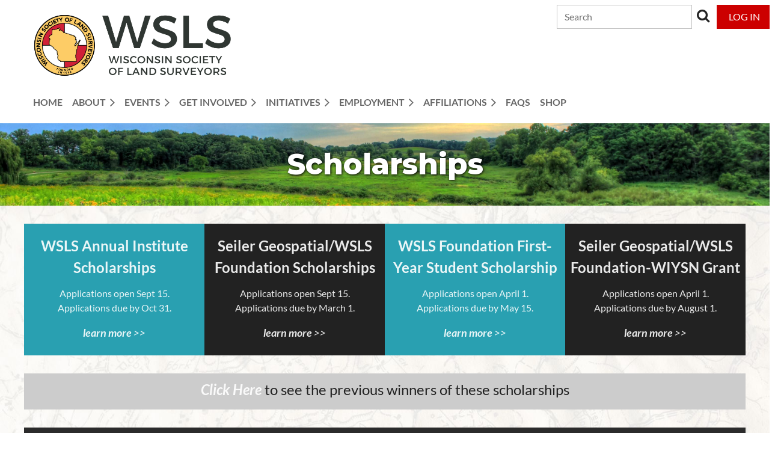

--- FILE ---
content_type: text/html; charset=utf-8
request_url: https://www.wsls.org/scholarships
body_size: 12935
content:
<!DOCTYPE html>
<html lang="en" class="no-js ">
	<head id="Head1">
<meta name="viewport" content="width=device-width, initial-scale=1.0">
<link href="https://sf.wildapricot.org/BuiltTheme/casefile_lawsuit.v3.0/current/1a985d77/Styles/combined.css" rel="stylesheet" type="text/css" /><link href="https://www.wsls.org/resources/theme/customStyles.css?t=638622906676860000" rel="stylesheet" type="text/css" /><link href="https://www.wsls.org/resources/theme/user.css?t=637500762750000000" rel="stylesheet" type="text/css" /><link href="https://live-sf.wildapricot.org/WebUI/built9.11.0-db59b40/scripts/public/react/index-84b33b4.css" rel="stylesheet" type="text/css" /><link href="https://live-sf.wildapricot.org/WebUI/built9.11.0-db59b40/css/shared/ui/shared-ui-compiled.css" rel="stylesheet" type="text/css" /><script type="text/javascript" language="javascript" id="idJavaScriptEnvironment">var bonaPage_BuildVer='9.11.0-db59b40';
var bonaPage_AdminBackendUrl = '/admin/';
var bonaPage_StatRes='https://live-sf.wildapricot.org/WebUI/';
var bonaPage_InternalPageType = { isUndefinedPage : false,isWebPage : true,isAdminPage : false,isDialogPage : false,isSystemPage : false,isErrorPage : false,isError404Page : false };
var bonaPage_PageView = { isAnonymousView : true,isMemberView : false,isAdminView : false };
var WidgetMode = 0;
var bonaPage_IsUserAnonymous = true;
var bonaPage_ThemeVer='1a985d77637500762750000000638622906676860000'; var bonaPage_ThemeId = 'casefile_lawsuit.v3.0'; var bonaPage_ThemeVersion = '3.0';
var bonaPage_id='18352'; version_id='';
if (bonaPage_InternalPageType && (bonaPage_InternalPageType.isSystemPage || bonaPage_InternalPageType.isWebPage) && window.self !== window.top) { var success = true; try { var tmp = top.location.href; if (!tmp) { top.location = self.location; } } catch (err) { try { if (self != top) { top.location = self.location; } } catch (err) { try { if (self != top) { top = self; } success = false; } catch (err) { success = false; } } success = false; } if (!success) { window.onload = function() { document.open('text/html', 'replace'); document.write('<ht'+'ml><he'+'ad></he'+'ad><bo'+'dy><h1>Wrong document context!</h1></bo'+'dy></ht'+'ml>'); document.close(); } } }
try { function waMetricsGlobalHandler(args) { if (WA.topWindow.waMetricsOuterGlobalHandler && typeof(WA.topWindow.waMetricsOuterGlobalHandler) === 'function') { WA.topWindow.waMetricsOuterGlobalHandler(args); }}} catch(err) {}
 try { if (parent && parent.BonaPage) parent.BonaPage.implementBonaPage(window); } catch (err) { }
try { document.write('<style type="text/css"> .WaHideIfJSEnabled, .HideIfJSEnabled { display: none; } </style>'); } catch(err) {}
var bonaPage_WebPackRootPath = 'https://live-sf.wildapricot.org/WebUI/built9.11.0-db59b40/scripts/public/react/';</script><script type="text/javascript" language="javascript" src="https://live-sf.wildapricot.org/WebUI/built9.11.0-db59b40/scripts/shared/bonapagetop/bonapagetop-compiled.js" id="idBonaPageTop"></script><script type="text/javascript" language="javascript" src="https://live-sf.wildapricot.org/WebUI/built9.11.0-db59b40/scripts/public/react/index-84b33b4.js" id="ReactPublicJs"></script><script type="text/javascript" language="javascript" src="https://live-sf.wildapricot.org/WebUI/built9.11.0-db59b40/scripts/shared/ui/shared-ui-compiled.js" id="idSharedJs"></script><script type="text/javascript" language="javascript" src="https://live-sf.wildapricot.org/WebUI/built9.11.0-db59b40/General.js" id=""></script><script type="text/javascript" language="javascript" src="https://sf.wildapricot.org/BuiltTheme/casefile_lawsuit.v3.0/current/1a985d77/Scripts/combined.js" id=""></script><title>Wisconsin Society of Land Surveyors - Scholarships</title>
<link rel="search" type="application/opensearchdescription+xml" title="www.wsls.org" href="/opensearch.ashx" /></head>
	<body id="PAGEID_18352" class="publicContentView LayoutSecondary">
<div class="mLayout layoutMain" id="mLayout">

<div class="mobilePanelContainer">
<div id="id_MobilePanel" data-componentId="MobilePanel" class="WaPlaceHolder WaPlaceHolderMobilePanel" style=""><div style=""><div id="id_pg9xKkY" class="WaGadgetOnly WaGadgetMobilePanel  gadgetStyleNone" style="" data-componentId="pg9xKkY" ><div class="mobilePanel">
	
	<div class="mobilePanelButton buttonMenu" title="Menu">Menu</div>
<div class="mobilePanelButton buttonLogin" title="Log in">Log in</div>
<div class="menuInner">
		<ul class="firstLevel">
<li class=" ">
	<div class="item">
		<a href="https://www.wsls.org/" title="Home"><span>Home</span></a>
</div>
</li>
	
<li class=" dir">
	<div class="item">
		<a href="https://www.wsls.org/About" title="About"><span>About</span></a>
<ul class="secondLevel">
<li class=" ">
	<div class="item">
		<a href="https://www.wsls.org/apply" title="Application"><span>Application</span></a>
</div>
</li>
	
<li class=" ">
	<div class="item">
		<a href="https://www.wsls.org/Officers-and-Directors" title="Officers &amp; Directors"><span>Officers &amp; Directors</span></a>
</div>
</li>
	
<li class=" ">
	<div class="item">
		<a href="https://www.wsls.org/Sustaining-Members" title="Sustaining Members"><span>Sustaining Members</span></a>
</div>
</li>
	
<li class=" ">
	<div class="item">
		<a href="https://www.wsls.org/WSLS-Awards" title="WSLS Awards"><span>WSLS Awards</span></a>
</div>
</li>
	
<li class=" ">
	<div class="item">
		<a href="https://www.wsls.org/Contact" title="Contact"><span>Contact</span></a>
</div>
</li>
	
</ul>
</div>
</li>
	
<li class=" dir">
	<div class="item">
		<a href="https://www.wsls.org/News-&amp;-Events" title="Events"><span>Events</span></a>
<ul class="secondLevel">
<li class=" ">
	<div class="item">
		<a href="https://www.wsls.org/Full-Calendar" title="Full Calendar"><span>Full Calendar</span></a>
</div>
</li>
	
<li class=" ">
	<div class="item">
		<a href="https://www.wsls.org/CFSP" title="Certified Floodplain Surveyor Program"><span>Certified Floodplain Surveyor Program</span></a>
</div>
</li>
	
<li class=" ">
	<div class="item">
		<a href="https://www.wsls.org/page-18410" title="Summer Meeting"><span>Summer Meeting</span></a>
</div>
</li>
	
<li class=" dir">
	<div class="item">
		<a href="https://www.wsls.org/annual-institute" title="Annual Institute"><span>Annual Institute</span></a>
<ul class="secondLevel">
<li class=" ">
	<div class="item">
		<a href="https://www.wsls.org/Annual-Map-Plat-Contest-Submission" title="Annual Map / Plat Contest Submission"><span>Annual Map / Plat Contest Submission</span></a>
</div>
</li>
	
<li class=" ">
	<div class="item">
		<a href="https://www.wsls.org/Annual-Photo-Contest" title="Annual Photo Contest"><span>Annual Photo Contest</span></a>
</div>
</li>
	
<li class=" ">
	<div class="item">
		<a href="https://www.wsls.org/Annual-Map-Plat-Contest-Winners" title="Annual Map / Plat Contest Winners"><span>Annual Map / Plat Contest Winners</span></a>
</div>
</li>
	
</ul>
</div>
</li>
	
</ul>
</div>
</li>
	
<li class=" dir">
	<div class="item">
		<a href="https://www.wsls.org/Get-Involved" title="Get Involved"><span>Get Involved</span></a>
<ul class="secondLevel">
<li class=" ">
	<div class="item">
		<a href="https://www.wsls.org/YSN" title="Young Surveyors Network"><span>Young Surveyors Network</span></a>
</div>
</li>
	
<li class=" dir">
	<div class="item">
		<a href="https://www.wsls.org/Committees" title="Committees"><span>Committees</span></a>
<ul class="secondLevel">
<li class=" ">
	<div class="item">
		<a href="https://www.wsls.org/Annual-Institute-Committee" title="Annual Institute Committee"><span>Annual Institute Committee</span></a>
</div>
</li>
	
<li class=" ">
	<div class="item">
		<a href="https://www.wsls.org/Auditing-Committee" title="Auditing Committee"><span>Auditing Committee</span></a>
</div>
</li>
	
<li class=" ">
	<div class="item">
		<a href="https://www.wsls.org/Communications-Committee" title="Communications Committee"><span>Communications Committee</span></a>
</div>
</li>
	
<li class=" ">
	<div class="item">
		<a href="https://www.wsls.org/Education-and-CST-Committee" title="Education &amp; CST Committee"><span>Education &amp; CST Committee</span></a>
</div>
</li>
	
<li class=" ">
	<div class="item">
		<a href="https://www.wsls.org/Ethics-and-Standards-of-Practice-Committee" title="Ethics &amp; Standards of Practice Committee"><span>Ethics &amp; Standards of Practice Committee</span></a>
</div>
</li>
	
<li class=" ">
	<div class="item">
		<a href="https://www.wsls.org/Geospatial-Committee" title="Geospatial Committee"><span>Geospatial Committee</span></a>
</div>
</li>
	
<li class=" ">
	<div class="item">
		<a href="https://www.wsls.org/Government-Affairs-Committee" title="Government Affairs Committee"><span>Government Affairs Committee</span></a>
</div>
</li>
	
<li class=" ">
	<div class="item">
		<a href="https://www.wsls.org/Nominating-Committee" title="Nominating Committee"><span>Nominating Committee</span></a>
</div>
</li>
	
<li class=" ">
	<div class="item">
		<a href="https://www.wsls.org/Outreach-Committee" title="Outreach Committee"><span>Outreach Committee</span></a>
</div>
</li>
	
<li class=" ">
	<div class="item">
		<a href="https://www.wsls.org/Trig-Star-Committee" title="Trig-Star Committee"><span>Trig-Star Committee</span></a>
</div>
</li>
	
<li class=" ">
	<div class="item">
		<a href="https://www.wsls.org/WIDOT-Liaison-Committee" title="WIDOT Liaison Committee"><span>WIDOT Liaison Committee</span></a>
</div>
</li>
	
</ul>
</div>
</li>
	
<li class=" dir">
	<div class="item">
		<a href="https://www.wsls.org/Chapters" title="Chapters"><span>Chapters</span></a>
<ul class="secondLevel">
<li class=" ">
	<div class="item">
		<a href="https://www.wsls.org/Central-Chapter" title="Central Chapter"><span>Central Chapter</span></a>
</div>
</li>
	
<li class=" ">
	<div class="item">
		<a href="https://www.wsls.org/Northeast-Chapter" title="Northeast Chapter"><span>Northeast Chapter</span></a>
</div>
</li>
	
<li class=" ">
	<div class="item">
		<a href="https://www.wsls.org/Madison-Area-Surveyors-Council" title="Madison Area Surveyors Council"><span>Madison Area Surveyors Council</span></a>
</div>
</li>
	
<li class=" ">
	<div class="item">
		<a href="https://www.wsls.org/Northern-Lakes-Chapter" title="Northern Lakes Chapter"><span>Northern Lakes Chapter</span></a>
</div>
</li>
	
<li class=" ">
	<div class="item">
		<a href="https://www.wsls.org/Northwest-Chapter" title="Northwest Chapter"><span>Northwest Chapter</span></a>
</div>
</li>
	
<li class=" ">
	<div class="item">
		<a href="https://www.wsls.org/Society-of-Southeastern-WI-Land-Surveyors" title="Southeastern Chapter of the WSLS Inc"><span>Southeastern Chapter of the WSLS Inc</span></a>
</div>
</li>
	
<li class=" ">
	<div class="item">
		<a href="https://www.wsls.org/Southwest-Chapter" title="Southwest Chapter"><span>Southwest Chapter</span></a>
</div>
</li>
	
<li class=" ">
	<div class="item">
		<a href="https://www.wsls.org/Western-Chapter" title="Western Chapter"><span>Western Chapter</span></a>
</div>
</li>
	
</ul>
</div>
</li>
	
</ul>
</div>
</li>
	
<li class=" dir">
	<div class="item">
		<a href="https://www.wsls.org/initiatives" title="Initiatives"><span>Initiatives</span></a>
<ul class="secondLevel">
<li class=" ">
	<div class="item">
		<a href="https://www.wsls.org/school-counselor" title="School Counselor"><span>School Counselor</span></a>
</div>
</li>
	
<li class=" ">
	<div class="item">
		<a href="https://www.wsls.org/WSRS2022" title="WSRS2022"><span>WSRS2022</span></a>
</div>
</li>
	
</ul>
</div>
</li>
	
<li class=" dir">
	<div class="item">
		<a href="https://www.wsls.org/Employment" title="Employment"><span>Employment</span></a>
<ul class="secondLevel">
<li class=" ">
	<div class="item">
		<a href="https://www.wsls.org/page-18400" title="Employment Available"><span>Employment Available</span></a>
</div>
</li>
	
<li class=" ">
	<div class="item">
		<a href="https://www.wsls.org/Student-Employment" title="Student Employment"><span>Student Employment</span></a>
</div>
</li>
	
</ul>
</div>
</li>
	
<li class=" dir">
	<div class="item">
		<a href="https://www.wsls.org/affiliations" title="Affiliations"><span>Affiliations</span></a>
<ul class="secondLevel">
<li class=" dir">
	<div class="item">
		<a href="https://www.wsls.org/Foundation" title="Foundation"><span>Foundation</span></a>
<ul class="secondLevel">
<li class=" ">
	<div class="item">
		<a href="https://www.wsls.org/Buckys-Challenge" title="Bucky&#39;s Challenge"><span>Bucky&#39;s Challenge</span></a>
</div>
</li>
	
<li class="sel dir">
	<div class="item">
		<a href="https://www.wsls.org/Scholarships" title="Scholarships"><span>Scholarships</span></a>
<ul class="secondLevel">
<li class=" ">
	<div class="item">
		<a href="https://www.wsls.org/Seiler-WIYSN-Grant" title="Seiler Geospatial WSLS Foundation-WIYSN Grant"><span>Seiler Geospatial WSLS Foundation-WIYSN Grant</span></a>
</div>
</li>
	
<li class=" ">
	<div class="item">
		<a href="https://www.wsls.org/Seiler-Geospatial-WSLS-Foundation-Scholarships" title="Seiler Geospatial WSLS Foundation Scholarships"><span>Seiler Geospatial WSLS Foundation Scholarships</span></a>
</div>
</li>
	
<li class=" ">
	<div class="item">
		<a href="https://www.wsls.org/WSLS-Foundation-first-year-student-scholarship" title="WSLS-Foundation First-Year Student Scholarship"><span>WSLS-Foundation First-Year Student Scholarship</span></a>
</div>
</li>
	
<li class=" ">
	<div class="item">
		<a href="https://www.wsls.org/WSLS-annual-institute-scholarships" title="WSLS Annual Institute Scholarships"><span>WSLS Annual Institute Scholarships</span></a>
</div>
</li>
	
<li class=" ">
	<div class="item">
		<a href="https://www.wsls.org/historic-scholarship-receipients" title="Historic Scholarship Recipients"><span>Historic Scholarship Recipients</span></a>
</div>
</li>
	
</ul>
</div>
</li>
	
<li class=" ">
	<div class="item">
		<a href="https://www.wsls.org/Bequest" title="Bequest"><span>Bequest</span></a>
</div>
</li>
	
</ul>
</div>
</li>
	
<li class=" dir">
	<div class="item">
		<a href="https://www.wsls.org/NSPS" title="NSPS"><span>NSPS</span></a>
<ul class="secondLevel">
<li class=" ">
	<div class="item">
		<a href="https://www.wsls.org/surveyor-says-podcast" title="Surveyor Says! Podcast"><span>Surveyor Says! Podcast</span></a>
</div>
</li>
	
<li class=" ">
	<div class="item">
		<a href="https://www.wsls.org/Certified-Survey-Technicians" title="Certified Survey Technicians"><span>Certified Survey Technicians</span></a>
</div>
</li>
	
</ul>
</div>
</li>
	
<li class=" ">
	<div class="item">
		<a href="https://www.wsls.org/WCSA" title="WCSA"><span>WCSA</span></a>
</div>
</li>
	
</ul>
</div>
</li>
	
<li class=" ">
	<div class="item">
		<a href="https://www.wsls.org/faqs" title="FAQs"><span>FAQs</span></a>
</div>
</li>
	
<li class=" ">
	<div class="item">
		<a href="https://www.wsls.org/shop" title="Shop"><span>Shop</span></a>
</div>
</li>
	
</ul>
	</div>

	<div class="loginInner">
<div class="loginContainerForm oAuthIsfalse">
<form method="post" action="https://www.wsls.org/Sys/Login" id="id_pg9xKkY_form" class="generalLoginBox"  data-disableInAdminMode="true">
<input type="hidden" name="ReturnUrl" id="id_pg9xKkY_returnUrl" value="">
				<input type="hidden" name="browserData" id="id_pg9xKkY_browserField">
<div class="loginUserName">
<div class="loginUserNameTextBox">
		<input name="email" type="text" maxlength="100" placeholder="Email"  id="id_pg9xKkY_userName" tabindex="1" class="emailTextBoxControl"/>
	</div>
</div><div class="loginPassword">
<div class="loginPasswordTextBox">
		<input name="password" type="password" placeholder="Password" maxlength="50" id="id_pg9xKkY_password" tabindex="2" class="passwordTextBoxControl" autocomplete="off"/>
	</div>
</div> 
    <input id="g-recaptcha-invisible_pg9xKkY" name="g-recaptcha-invisible" value="recaptcha" type="hidden"/> 
    <div id="recapcha_placeholder_pg9xKkY" style="display:none"></div>
    <span id="idReCaptchaValidator_pg9xKkY" errorMessage="Please verify that you are not a robot" style="display:none" validatorType="method" ></span>
    <script>
        $("#idReCaptchaValidator_pg9xKkY").on( "wavalidate", function(event, validationResult) {
            if (grecaptcha.getResponse(widgetId_pg9xKkY).length == 0){
                grecaptcha.execute(widgetId_pg9xKkY);	
                validationResult.shouldStopValidation = true;
                return;
            }

            validationResult.result = true;
        });
  
            var widgetId_pg9xKkY;

            var onloadCallback_pg9xKkY = function() {
                // Renders the HTML element with id 'recapcha_placeholder_pg9xKkY' as a reCAPTCHA widget.
                // The id of the reCAPTCHA widget is assigned to 'widgetId_pg9xKkY'.
                widgetId_pg9xKkY = grecaptcha.render('recapcha_placeholder_pg9xKkY', {
                'sitekey' : '6LfmM_UhAAAAAJSHT-BwkAlQgN0mMViOmaK7oEIV',
                'size': 'invisible',
                'callback': function(){
                    document.getElementById('g-recaptcha-invisible_pg9xKkY').form.submit();
                },
                'theme' : 'light'
            });
        };
    </script>
	
    <script src="https://www.google.com/recaptcha/api.js?onload=onloadCallback_pg9xKkY&render=explicit" async defer></script>

 <div class="loginActionRememberMe">
		<input id="id_pg9xKkY_rememberMe" type="checkbox" name="rememberMe" tabindex="3" class="rememberMeCheckboxControl"/>
		<label for="id_pg9xKkY_rememberMe">Remember me</label>
	</div>
<div class="loginPasswordForgot">
		<a href="https://www.wsls.org/Sys/ResetPasswordRequest">Forgot password</a>
	</div>
<div class="loginAction">
	<input type="submit" name="ctl03$ctl02$loginViewControl$loginControl$Login" value="Log in" id="id_pg9xKkY_loginAction" onclick="if (!browserInfo.clientCookiesEnabled()) {alert('Warning: browser cookies disabled. Please enable them to use this website.'); return false;}" tabindex="4" class="loginButton loginButtonControl"/>
</div></form></div>
</div>

</div>

<script type="text/javascript">

jq$(function()
{
	var gadget = jq$('#id_pg9xKkY'),
		menuContainer = gadget.find('.menuInner'),
		loginContainer = gadget.find('.loginInner');

	gadget.find('.buttonMenu').on("click",function()
	{
		menuContainer.toggle();
		loginContainer.hide();
		jq$(this).toggleClass('active');
        jq$('.buttonLogin').removeClass('active');
		return false;
	});

	gadget.find('.buttonLogin').on("click",function()
	{
		loginContainer.toggle();
		menuContainer.hide();
		jq$(this).toggleClass('active');
        jq$('.buttonMenu').removeClass('active');
		return false;
	});

	gadget.find('.mobilePanel').on("click",function(event)
	{
        if( !(jq$(event.target).parents('.loginInner').size() || event.target.className == 'loginInner') )
        {
            menuContainer.hide();
            loginContainer.hide();
            jq$('.buttonLogin').removeClass('active');
            jq$('.buttonMenu').removeClass('active');
        }

        event.stopPropagation();
	});

	jq$('body').on("click",function()
	{
		menuContainer.hide();
		loginContainer.hide();
		jq$('.buttonLogin').removeClass('active');
        jq$('.buttonMenu').removeClass('active');
	});


	// login
	var browserField = document.getElementById('id_pg9xKkY' + '_browserField');

	if (browserField)
	{
		browserField.value = browserInfo.getBrowserCapabilitiesData();
	}

	jq$('#id_pg9xKkY' + '_form').FormValidate();
	jq$('.WaGadgetMobilePanel form').attr('data-disableInAdminMode', 'false');

});

</script></div></div>
</div></div>

		<!-- header zone -->
		<div class="zonePlace zoneHeader1">
<div id="id_Header" data-componentId="Header" class="WaPlaceHolder WaPlaceHolderHeader" style=""><div style="padding-top:8px;padding-bottom:16px;"><div id="id_RyCcvY8" data-componentId="gb7kSde" class="WaLayoutContainerFirst" style=""><table cellspacing="0" cellpadding="0" class="WaLayoutTable" style=""><tr data-componentId="RyCcvY8_row" class="WaLayoutRow"><td id="id_JHNFuaj" data-componentId="euJRAHF" class="WaLayoutItem" style="width:30%;"><div id="id_Uh71ySW" class="WaLayoutPlaceHolder placeHolderContainer" data-componentId="BtvWmDt" style=""><div style=""><div id="id_nzqScM6" class="WaGadgetOnly WaGadgetContent  gadgetStyleNone" style="" data-componentId="MLGfSRI" ><div class="gadgetStyleBody gadgetContentEditableArea" style="" data-editableArea="0" data-areaHeight="auto">
<p><a href="/"><img src="/resources/Pictures/Refresh/WSLS%20Small%20Block.png" alt="" title="" border="0"></a><br></p></div>
</div></div></div></td><td style="" data-componentId="euJRAHF_separator" class="WaLayoutSeparator"><div style="width: inherit;"></div></td><td id="id_O7CQUVi" data-componentId="8S7lHDP" class="WaLayoutItem" style="width:65%;"><div id="id_4nsDxTm" class="WaLayoutPlaceHolder placeHolderContainer" data-componentId="HrROcZ5" style=""><div style=""><div id="id_zkj5d7K" class="WaGadgetOnly WaGadgetSiteSearch  searchStyle001" style="margin-bottom:25px;" data-componentId="4TJ4Hnj" ><div class="gadgetStyleBody " style=""  data-areaHeight="auto">
<div class="searchBoxOuter alignRight">
		<div class="searchBox">
<form method="post" action="https://www.wsls.org/Sys/Search" id="id_zkj5d7K_form" class="generalSearchBox"  data-disableInAdminMode="true">
<span class="searchBoxFieldContainer">
				<input class="searchBoxField" type="text" name="searchString" id="idid_zkj5d7K_searchBox" value="" maxlength="300" autocomplete="off" placeholder="Search">
				<a class="searchBoxButton" id="idid_zkj5d7K_searchButton">Search</a>
			</span>
<div class="autoSuggestionBox" id="idid_zkj5d7K_resultDiv"></div>
</form></div>
	</div>
	<script type="text/javascript">
		(function(){

			function init()
			{
				var model = {};
				model.gadgetId = 'idid_zkj5d7K';
				model.searchBoxId = 'idid_zkj5d7K_searchBox';
				model.searchBoxButton = 'idid_zkj5d7K_searchButton';
				model.resultDivId = 'idid_zkj5d7K_resultDiv';
				model.selectedTypes = '7';
				model.searchTemplate = 'https://www.wsls.org/Sys/Search?q={0}&types={1}&page={2}';
				model.searchActionUrl = '/Sys/Search/DoSearch';
				model.GoToSearchPageTextTemplate = 'Search for &#39;{0}&#39;';
				model.autoSuggest = true;
				var WASiteSearch = new WASiteSearchGadget(model);
			}

			jq$(document).ready(init);
		}) ();
	</script>
</div>
</div></div></div></td><td style="" data-componentId="8S7lHDP_separator" class="WaLayoutSeparator"><div style="width: inherit;"></div></td><td id="id_dP7csFO" data-componentId="9JArpMr" class="WaLayoutItem" style="width:4%;"><div id="id_LWhaPPx" class="WaLayoutPlaceHolder placeHolderContainer" data-componentId="pkRhrx1" style=""><div style=""><div id="id_LfYdxfJ" class="WaGadgetOnly WaGadgetLoginButton  gadgetStyleNone" style="margin-bottom:40px;" data-componentId="SWZ6RPA" ><div class="alignCenter unauthorized">
  <div class="loginContainer">
    <a class="loginLink" href="https://www.wsls.org/Sys/Login" title="Log in">Log in</a>
  </div>
  </div>
<script>
  jq$(function() {
    var gadgetId = jq$('#id_LfYdxfJ'),
        containerBox = gadgetId.find('.loginPanel'),
        loginLink = gadgetId.find('.loginLink'),
        transitionTime = 300;

    containerBox.isOpening = false;

    loginLink.on('click', function() {
      if (containerBox.css("visibility") == 'visible') {
        loginLink.removeClass('hover');
        containerBox.animate({ 'opacity': '0' }, transitionTime, function() {
          containerBox.css('visibility','hidden');
          containerBox.css('display','none');
        });
      } else {
        loginLink.addClass('hover');
        containerBox.isOpening = true;
        containerBox.css('display','block');
        containerBox.css('visibility','visible');
        containerBox.animate({ 'opacity': '1' }, transitionTime, function() {
          containerBox.isOpening = false;
        });
      }
    });

    containerBox.on('click', function(e) { e.stopPropagation(); });

    jq$('body').on('click', function() {
      if (containerBox.css("visibility") == 'visible' && !containerBox.isOpening) {
        loginLink.removeClass('hover');
        containerBox.animate({ 'opacity': '0' }, transitionTime, function() {
          containerBox.css('visibility','hidden');
          containerBox.css('display','none');
        });
      }
    });
  });
</script>
</div></div></div></td></tr></table> </div><div id="id_Pdm2FPf" class="WaGadgetLast WaGadgetMenuHorizontal  HorizontalMenuStyle001" style="margin-left:15px;" data-componentId="Pdm2FPf" ><div class="">
	<div class="menuBackground"></div>
	<div class="menuInner">
		<ul class="firstLevel">
<li class=" ">
	<div class="item">
		<a href="https://www.wsls.org/" title="Home"><span>Home</span></a>
</div>
</li>
	
<li class=" dir">
	<div class="item">
		<a href="https://www.wsls.org/About" title="About"><span>About</span></a>
<ul class="secondLevel">
<li class=" ">
	<div class="item">
		<a href="https://www.wsls.org/apply" title="Application"><span>Application</span></a>
</div>
</li>
	
<li class=" ">
	<div class="item">
		<a href="https://www.wsls.org/Officers-and-Directors" title="Officers &amp; Directors"><span>Officers &amp; Directors</span></a>
</div>
</li>
	
<li class=" ">
	<div class="item">
		<a href="https://www.wsls.org/Sustaining-Members" title="Sustaining Members"><span>Sustaining Members</span></a>
</div>
</li>
	
<li class=" ">
	<div class="item">
		<a href="https://www.wsls.org/WSLS-Awards" title="WSLS Awards"><span>WSLS Awards</span></a>
</div>
</li>
	
<li class=" ">
	<div class="item">
		<a href="https://www.wsls.org/Contact" title="Contact"><span>Contact</span></a>
</div>
</li>
	
</ul>
</div>
</li>
	
<li class=" dir">
	<div class="item">
		<a href="https://www.wsls.org/News-&amp;-Events" title="Events"><span>Events</span></a>
<ul class="secondLevel">
<li class=" ">
	<div class="item">
		<a href="https://www.wsls.org/Full-Calendar" title="Full Calendar"><span>Full Calendar</span></a>
</div>
</li>
	
<li class=" ">
	<div class="item">
		<a href="https://www.wsls.org/CFSP" title="Certified Floodplain Surveyor Program"><span>Certified Floodplain Surveyor Program</span></a>
</div>
</li>
	
<li class=" ">
	<div class="item">
		<a href="https://www.wsls.org/page-18410" title="Summer Meeting"><span>Summer Meeting</span></a>
</div>
</li>
	
<li class=" dir">
	<div class="item">
		<a href="https://www.wsls.org/annual-institute" title="Annual Institute"><span>Annual Institute</span></a>
<ul class="secondLevel">
<li class=" ">
	<div class="item">
		<a href="https://www.wsls.org/Annual-Map-Plat-Contest-Submission" title="Annual Map / Plat Contest Submission"><span>Annual Map / Plat Contest Submission</span></a>
</div>
</li>
	
<li class=" ">
	<div class="item">
		<a href="https://www.wsls.org/Annual-Photo-Contest" title="Annual Photo Contest"><span>Annual Photo Contest</span></a>
</div>
</li>
	
<li class=" ">
	<div class="item">
		<a href="https://www.wsls.org/Annual-Map-Plat-Contest-Winners" title="Annual Map / Plat Contest Winners"><span>Annual Map / Plat Contest Winners</span></a>
</div>
</li>
	
</ul>
</div>
</li>
	
</ul>
</div>
</li>
	
<li class=" dir">
	<div class="item">
		<a href="https://www.wsls.org/Get-Involved" title="Get Involved"><span>Get Involved</span></a>
<ul class="secondLevel">
<li class=" ">
	<div class="item">
		<a href="https://www.wsls.org/YSN" title="Young Surveyors Network"><span>Young Surveyors Network</span></a>
</div>
</li>
	
<li class=" dir">
	<div class="item">
		<a href="https://www.wsls.org/Committees" title="Committees"><span>Committees</span></a>
<ul class="secondLevel">
<li class=" ">
	<div class="item">
		<a href="https://www.wsls.org/Annual-Institute-Committee" title="Annual Institute Committee"><span>Annual Institute Committee</span></a>
</div>
</li>
	
<li class=" ">
	<div class="item">
		<a href="https://www.wsls.org/Auditing-Committee" title="Auditing Committee"><span>Auditing Committee</span></a>
</div>
</li>
	
<li class=" ">
	<div class="item">
		<a href="https://www.wsls.org/Communications-Committee" title="Communications Committee"><span>Communications Committee</span></a>
</div>
</li>
	
<li class=" ">
	<div class="item">
		<a href="https://www.wsls.org/Education-and-CST-Committee" title="Education &amp; CST Committee"><span>Education &amp; CST Committee</span></a>
</div>
</li>
	
<li class=" ">
	<div class="item">
		<a href="https://www.wsls.org/Ethics-and-Standards-of-Practice-Committee" title="Ethics &amp; Standards of Practice Committee"><span>Ethics &amp; Standards of Practice Committee</span></a>
</div>
</li>
	
<li class=" ">
	<div class="item">
		<a href="https://www.wsls.org/Geospatial-Committee" title="Geospatial Committee"><span>Geospatial Committee</span></a>
</div>
</li>
	
<li class=" ">
	<div class="item">
		<a href="https://www.wsls.org/Government-Affairs-Committee" title="Government Affairs Committee"><span>Government Affairs Committee</span></a>
</div>
</li>
	
<li class=" ">
	<div class="item">
		<a href="https://www.wsls.org/Nominating-Committee" title="Nominating Committee"><span>Nominating Committee</span></a>
</div>
</li>
	
<li class=" ">
	<div class="item">
		<a href="https://www.wsls.org/Outreach-Committee" title="Outreach Committee"><span>Outreach Committee</span></a>
</div>
</li>
	
<li class=" ">
	<div class="item">
		<a href="https://www.wsls.org/Trig-Star-Committee" title="Trig-Star Committee"><span>Trig-Star Committee</span></a>
</div>
</li>
	
<li class=" ">
	<div class="item">
		<a href="https://www.wsls.org/WIDOT-Liaison-Committee" title="WIDOT Liaison Committee"><span>WIDOT Liaison Committee</span></a>
</div>
</li>
	
</ul>
</div>
</li>
	
<li class=" dir">
	<div class="item">
		<a href="https://www.wsls.org/Chapters" title="Chapters"><span>Chapters</span></a>
<ul class="secondLevel">
<li class=" ">
	<div class="item">
		<a href="https://www.wsls.org/Central-Chapter" title="Central Chapter"><span>Central Chapter</span></a>
</div>
</li>
	
<li class=" ">
	<div class="item">
		<a href="https://www.wsls.org/Northeast-Chapter" title="Northeast Chapter"><span>Northeast Chapter</span></a>
</div>
</li>
	
<li class=" ">
	<div class="item">
		<a href="https://www.wsls.org/Madison-Area-Surveyors-Council" title="Madison Area Surveyors Council"><span>Madison Area Surveyors Council</span></a>
</div>
</li>
	
<li class=" ">
	<div class="item">
		<a href="https://www.wsls.org/Northern-Lakes-Chapter" title="Northern Lakes Chapter"><span>Northern Lakes Chapter</span></a>
</div>
</li>
	
<li class=" ">
	<div class="item">
		<a href="https://www.wsls.org/Northwest-Chapter" title="Northwest Chapter"><span>Northwest Chapter</span></a>
</div>
</li>
	
<li class=" ">
	<div class="item">
		<a href="https://www.wsls.org/Society-of-Southeastern-WI-Land-Surveyors" title="Southeastern Chapter of the WSLS Inc"><span>Southeastern Chapter of the WSLS Inc</span></a>
</div>
</li>
	
<li class=" ">
	<div class="item">
		<a href="https://www.wsls.org/Southwest-Chapter" title="Southwest Chapter"><span>Southwest Chapter</span></a>
</div>
</li>
	
<li class=" ">
	<div class="item">
		<a href="https://www.wsls.org/Western-Chapter" title="Western Chapter"><span>Western Chapter</span></a>
</div>
</li>
	
</ul>
</div>
</li>
	
</ul>
</div>
</li>
	
<li class=" dir">
	<div class="item">
		<a href="https://www.wsls.org/initiatives" title="Initiatives"><span>Initiatives</span></a>
<ul class="secondLevel">
<li class=" ">
	<div class="item">
		<a href="https://www.wsls.org/school-counselor" title="School Counselor"><span>School Counselor</span></a>
</div>
</li>
	
<li class=" ">
	<div class="item">
		<a href="https://www.wsls.org/WSRS2022" title="WSRS2022"><span>WSRS2022</span></a>
</div>
</li>
	
</ul>
</div>
</li>
	
<li class=" dir">
	<div class="item">
		<a href="https://www.wsls.org/Employment" title="Employment"><span>Employment</span></a>
<ul class="secondLevel">
<li class=" ">
	<div class="item">
		<a href="https://www.wsls.org/page-18400" title="Employment Available"><span>Employment Available</span></a>
</div>
</li>
	
<li class=" ">
	<div class="item">
		<a href="https://www.wsls.org/Student-Employment" title="Student Employment"><span>Student Employment</span></a>
</div>
</li>
	
</ul>
</div>
</li>
	
<li class=" dir">
	<div class="item">
		<a href="https://www.wsls.org/affiliations" title="Affiliations"><span>Affiliations</span></a>
<ul class="secondLevel">
<li class=" dir">
	<div class="item">
		<a href="https://www.wsls.org/Foundation" title="Foundation"><span>Foundation</span></a>
<ul class="secondLevel">
<li class=" ">
	<div class="item">
		<a href="https://www.wsls.org/Buckys-Challenge" title="Bucky&#39;s Challenge"><span>Bucky&#39;s Challenge</span></a>
</div>
</li>
	
<li class="sel dir">
	<div class="item">
		<a href="https://www.wsls.org/Scholarships" title="Scholarships"><span>Scholarships</span></a>
<ul class="secondLevel">
<li class=" ">
	<div class="item">
		<a href="https://www.wsls.org/Seiler-WIYSN-Grant" title="Seiler Geospatial WSLS Foundation-WIYSN Grant"><span>Seiler Geospatial WSLS Foundation-WIYSN Grant</span></a>
</div>
</li>
	
<li class=" ">
	<div class="item">
		<a href="https://www.wsls.org/Seiler-Geospatial-WSLS-Foundation-Scholarships" title="Seiler Geospatial WSLS Foundation Scholarships"><span>Seiler Geospatial WSLS Foundation Scholarships</span></a>
</div>
</li>
	
<li class=" ">
	<div class="item">
		<a href="https://www.wsls.org/WSLS-Foundation-first-year-student-scholarship" title="WSLS-Foundation First-Year Student Scholarship"><span>WSLS-Foundation First-Year Student Scholarship</span></a>
</div>
</li>
	
<li class=" ">
	<div class="item">
		<a href="https://www.wsls.org/WSLS-annual-institute-scholarships" title="WSLS Annual Institute Scholarships"><span>WSLS Annual Institute Scholarships</span></a>
</div>
</li>
	
<li class=" ">
	<div class="item">
		<a href="https://www.wsls.org/historic-scholarship-receipients" title="Historic Scholarship Recipients"><span>Historic Scholarship Recipients</span></a>
</div>
</li>
	
</ul>
</div>
</li>
	
<li class=" ">
	<div class="item">
		<a href="https://www.wsls.org/Bequest" title="Bequest"><span>Bequest</span></a>
</div>
</li>
	
</ul>
</div>
</li>
	
<li class=" dir">
	<div class="item">
		<a href="https://www.wsls.org/NSPS" title="NSPS"><span>NSPS</span></a>
<ul class="secondLevel">
<li class=" ">
	<div class="item">
		<a href="https://www.wsls.org/surveyor-says-podcast" title="Surveyor Says! Podcast"><span>Surveyor Says! Podcast</span></a>
</div>
</li>
	
<li class=" ">
	<div class="item">
		<a href="https://www.wsls.org/Certified-Survey-Technicians" title="Certified Survey Technicians"><span>Certified Survey Technicians</span></a>
</div>
</li>
	
</ul>
</div>
</li>
	
<li class=" ">
	<div class="item">
		<a href="https://www.wsls.org/WCSA" title="WCSA"><span>WCSA</span></a>
</div>
</li>
	
</ul>
</div>
</li>
	
<li class=" ">
	<div class="item">
		<a href="https://www.wsls.org/faqs" title="FAQs"><span>FAQs</span></a>
</div>
</li>
	
<li class=" ">
	<div class="item">
		<a href="https://www.wsls.org/shop" title="Shop"><span>Shop</span></a>
</div>
</li>
	
</ul>
	</div>
</div>

<script type="text/javascript">
	jq$(function() {
		WebFont.load({
			custom: {
				families: ['Lato', 'Lato']
			},
			active: function(){
				resizeMenu();
			}
		});

		var gadgetHorMenu = jq$('#id_Pdm2FPf'),
			gadgetHorMenuContainer = gadgetHorMenu.find('.menuInner'),
			firstLevelMenu = gadgetHorMenu.find('ul.firstLevel'),
			holderInitialMenu = firstLevelMenu.children(),
			outsideItems = null,
			phantomElement = '<li class="phantom"><div class="item"><a href="#"><span>&#x2261;</span></a><ul class="secondLevel"></ul></div></li>',
			placeHolder = gadgetHorMenu.parents('.WaLayoutPlaceHolder'),
			placeHolderId = placeHolder && placeHolder.attr('data-componentId'),
			mobileState = false,
			isTouchSupported = !!(('ontouchstart' in window) || (window.DocumentTouch && document instanceof DocumentTouch) || (navigator.msPointerEnabled && navigator.msMaxTouchPoints));


		function resizeMenu()
		{
			var i,
				len,
				fitMenuWidth = 0,
				menuItemPhantomWidth = 80;

			firstLevelMenu.html(holderInitialMenu).removeClass('adapted').css({ width: 'auto' }); // restore initial menu

			if (firstLevelMenu.width() > gadgetHorMenuContainer.width()) { // if menu oversize
				menuItemPhantomWidth = firstLevelMenu.addClass('adapted').append(phantomElement).children('.phantom').width();

				for (i = 0, len = holderInitialMenu.size(); i <= len; i++) {
					fitMenuWidth += jq$(holderInitialMenu.get(i)).width();

					if (fitMenuWidth + menuItemPhantomWidth > gadgetHorMenuContainer.width()) {
						outsideItems = firstLevelMenu.children(':gt('+(i-1)+'):not(.phantom)').remove();
						firstLevelMenu.find('.phantom > .item > ul').append( outsideItems);
						gadgetHorMenuContainer.css('overflow','visible');
						break;
					}
				}
				gadgetHorMenu.find('.phantom > .item > a').click(function() { return false; });
			}

			disableFirstTouch();

			firstLevelMenu.css('width', ''); // restore initial menu width
			firstLevelMenu.children().removeClass('last-child').eq(-1).addClass('last-child'); // add last-child mark
		}

		jq$(window).resize(function() {
			resizeMenu();
		});

		jq$(window).bind('mousewheel', function(event) {
			if (event.originalEvent.wheelDelta >= 0) {
				resizeMenu();
			}
		});

		function onLayoutColumnResized(sender, args) {
			args = args || {};

			if (placeHolderId && (placeHolderId == args.leftColPlaceHolderId || placeHolderId == args.rightColPlaceHolderId)) {
				resizeMenu();
			}
		}

		function onSidebarResized() {
			resizeMenu();
		}

		BonaPage.addPageStateHandler(BonaPage.PAGE_PARSED, function() { WA.Gadgets.LayoutColumnResized.addHandler(onLayoutColumnResized); });
		BonaPage.addPageStateHandler(BonaPage.PAGE_UNLOADED, function() { WA.Gadgets.LayoutColumnResized.removeHandler(onLayoutColumnResized); });
		BonaPage.addPageStateHandler(BonaPage.PAGE_PARSED, function() { WA.Gadgets.SidebarResized.addHandler(onSidebarResized); });
		BonaPage.addPageStateHandler(BonaPage.PAGE_UNLOADED, function() { WA.Gadgets.SidebarResized.removeHandler(onSidebarResized); });

        function disableFirstTouch()
        {
          if (!isTouchSupported) return;

          jq$('#id_Pdm2FPf').find('.menuInner li.dir > .item > a').on('click', function(event) {
            if (!this.touchCounter)
              this.touchCounter = 0;

            if (this.touchCounter >= 1) {
              this.touchCounter = 0;
              return true;
            }

            this.touchCounter++;

            if (!mobileState) {
              WA.stopEventDefault(event);
            }
          });

          jq$('#id_Pdm2FPf').find('.menuInner li.dir > .item > a').on('mouseout', function(event) {
            if (!this.touchCounter)
              this.touchCounter = 0;
            this.touchCounter = 0;
          });
        }

        disableFirstTouch();

	});
</script></div></div>
</div></div>
		<div class="zonePlace zoneHeader2">
<div id="id_Header1" data-componentId="Header1" class="WaPlaceHolder WaPlaceHolderHeader1" style="background-image:url(&#39;/resources/Pictures/Refresh/wide wi field.jpeg&#39;);background-repeat:no-repeat;background-position:center top;background-size:cover;"><div style="padding-top:40px;padding-bottom:40px;"><div id="id_balcIiV" class="WaGadgetOnly WaGadgetCustomHTML  gadgetStyleNone" style="" data-componentId="balcIiV" ><div class="gadgetStyleBody " style=""  data-areaHeight="auto">
<html>
  <head>
    <link rel="stylesheet"
          href="https://fonts.googleapis.com/css2?family=Montserrat:wght@800">
    <style>
      div.a {
        font-family: 'Montserrat';
        font-size: 48px;
        color: white;
        text-shadow: 1px 1px 4px #000;
        text-align: center;
        line-height: 1.2;
      }
    </style>
  </head>
  <div class="a">
    <div>Scholarships
    </div>
  </body>
</html>

</div>
</div></div>
</div></div>
		<div class="zonePlace zoneHeader3">
<div id="id_Header2" data-componentId="Header2" class="WaPlaceHolder WaPlaceHolderHeader2" style="background-image:url(&#39;/resources/Pictures/Refresh/map white haze.jpg&#39;);background-repeat:no-repeat;background-position:left top;background-size:cover;"><div style="padding-top:30px;padding-bottom:30px;"><div id="id_GDmhmhy" data-componentId="GDmhmhy" class="WaLayoutContainerFirst" style=""><table cellspacing="0" cellpadding="0" class="WaLayoutTable" style=""><tr data-componentId="GDmhmhy_row" class="WaLayoutRow"><td id="id_6EmI7DD" data-componentId="6EmI7DD" class="WaLayoutItem" style="width:25%;"><div id="id_A2N7K47" class="WaLayoutPlaceHolder placeHolderContainer" data-componentId="A2N7K47" style=""><div style=""><div id="id_3LP6P5u" class="WaGadgetOnly WaGadgetContent  gadgetStyle002" style="background-color:#29A0B1;" data-componentId="3LP6P5u" ><div class="gadgetStyleBody gadgetContentEditableArea" style="" data-editableArea="0" data-areaHeight="auto">
<p align="center" style="line-height: 24px;"><font style="font-size: 48px;"><font style="font-size: 24px;"><strong>WSLS Annual Institute<br>
Scholarships</strong></font></font></p>

<p align="center"><span>Applications open Sept 15.<br>Applications due by Oct 31<span>.</span></span></p>



<p align="center"><font style="font-size: 18px;"><em><a href="/WSLS-Annual-Institute-Scholarships">learn more</a> &gt;&gt;</em></font></p></div>
</div></div></div></td><td style="" data-componentId="6EmI7DD_separator" class="WaLayoutSeparator"><div style="width: inherit;"></div></td><td id="id_S7S1AHL" data-componentId="S7S1AHL" class="WaLayoutItem" style="width:25%;"><div id="id_RrHTSLW" class="WaLayoutPlaceHolder placeHolderContainer" data-componentId="RrHTSLW" style=""><div style=""><div id="id_B6IFAYg" class="WaGadgetOnly WaGadgetContent  gadgetStyle002" style="background-color:#222222;" data-componentId="B6IFAYg" ><div class="gadgetStyleBody gadgetContentEditableArea" style="" data-editableArea="0" data-areaHeight="auto">
<p align="center" style="line-height: 24px;"><font style="font-size: 48px;"><font style="font-size: 24px;"><strong>Seiler Geospatial/WSLS Foundation Scholarships</strong></font></font></p>

<p align="center"><span>Applications open Sept 15.<br>Applications due by March 1<span>.</span></span></p>

<p align="center"><font style="font-size: 18px;"><em><a href="/page-18353">learn more</a> &gt;&gt;</em></font></p></div>
</div></div></div></td><td style="" data-componentId="S7S1AHL_separator" class="WaLayoutSeparator"><div style="width: inherit;"></div></td><td id="id_gJjnVLF" data-componentId="gJjnVLF" class="WaLayoutItem" style="width:25%;"><div id="id_1hbT5oV" class="WaLayoutPlaceHolder placeHolderContainer" data-componentId="1hbT5oV" style=""><div style=""><div id="id_9IVDLBZ" class="WaGadgetOnly WaGadgetContent  gadgetStyle002" style="background-color:#29A0B1;" data-componentId="9IVDLBZ" ><div class="gadgetStyleBody gadgetContentEditableArea" style="" data-editableArea="0" data-areaHeight="auto">
<p style="line-height: 24px;" align="center"><font style="font-size: 48px;"><font style="font-size: 48px;"><font style="font-size: 24px;"><strong>WSLS Foundation First-Year Student Scholarship</strong></font></font><br></font></p>

<p align="center"><span>Applications open April 1.<br>
Applications due by May 15<span>.</span></span></p>

<p align="center"><font style="font-size: 18px;"><em><a href="/WSLS-Foundation-first-year-student-scholarship">learn more</a> &gt;&gt;</em></font></p></div>
</div></div></div></td><td style="" data-componentId="gJjnVLF_separator" class="WaLayoutSeparator"><div style="width: inherit;"></div></td><td id="id_6Ve7pBC" data-componentId="6Ve7pBC" class="WaLayoutItem" style="width:25%;"><div id="id_TrDPgHt" class="WaLayoutPlaceHolder placeHolderContainer" data-componentId="TrDPgHt" style=""><div style=""><div id="id_MFLLR8X" class="WaGadgetOnly WaGadgetContent  gadgetStyle002" style="background-color:#222222;" data-componentId="MFLLR8X" ><div class="gadgetStyleBody gadgetContentEditableArea" style="" data-editableArea="0" data-areaHeight="auto">
<p style="line-height: 24px;" align="center"><font style="font-size: 48px;"><font style="font-size: 48px;"><font style="font-size: 24px;"><strong>Seiler Geospatial/WSLS Foundation-WIYSN Grant</strong></font></font><br></font></p>

<p align="center"><span>Applications open April 1.<br>
Applications due by August 1<span>.</span></span></p>

<p align="center"><font style="font-size: 18px;"><em><a href="/Seiler-WIYSN-Grant/" target="_blank">learn more</a> &gt;&gt;</em></font></p></div>
</div></div></div></td></tr></table> </div><div id="id_Tg7txRv" data-componentId="Tg7txRv" class="WaLayoutContainer" style="margin-top:30px;margin-bottom:30px;"><table cellspacing="0" cellpadding="0" class="WaLayoutTable" style=""><tr data-componentId="Tg7txRv_row" class="WaLayoutRow"><td id="id_NraaaeD" data-componentId="NraaaeD" class="WaLayoutItem" style="width:100%;"><div id="id_N1q4Ouo" class="WaLayoutPlaceHolder placeHolderContainer" data-componentId="N1q4Ouo" style=""><div style=""><div id="id_CcwWuLU" class="WaGadgetOnly WaGadgetContent  gadgetStyle002" style="background-color:#CCCCCC;height:60px;" data-componentId="CcwWuLU" ><div class="gadgetStyleBody gadgetContentEditableArea" style="" data-editableArea="0" data-areaHeight="auto">
<p align="center" style="line-height: 22px;"><font color="#222222" style="font-size: 24px;"><a href="/historic-scholarship-receipients">Click Here</a> to see the previous winners of these scholarships</font></p></div>
<script type="text/javascript">if (window.WA) { new WaContentGadgetResizer({ id: 'id_CcwWuLU' }); }</script>
</div></div></div></td></tr></table> </div><div id="id_EcL3kCe" data-componentId="EcL3kCe" class="WaLayoutContainer" style="margin-top:30px;margin-bottom:30px;"><table cellspacing="0" cellpadding="0" class="WaLayoutTable" style=""><tr data-componentId="EcL3kCe_row" class="WaLayoutRow"><td id="id_7Ibr7C5" data-componentId="7Ibr7C5" class="WaLayoutItem" style="width:50%;"><div id="id_wsx5Kyk" class="WaLayoutPlaceHolder placeHolderContainer" data-componentId="wsx5Kyk" style=""><div style=""><div id="id_8cM3jwM" class="WaGadgetOnly WaGadgetContent  gadgetStyleNone" style="background-color:#2B2B2B;" data-componentId="8cM3jwM" ><div class="gadgetStyleBody gadgetContentEditableArea" style="" data-editableArea="0" data-areaHeight="auto">
<p style="" align="center"><font color="#ffffff" style="font-size: 30px;">Annual amount of given:<br>$31,000</font></p></div>
</div></div></div></td><td style="" data-componentId="7Ibr7C5_separator" class="WaLayoutSeparator"><div style="width: inherit;"></div></td><td id="id_xazaUOS" data-componentId="xazaUOS" class="WaLayoutItem" style="width:50%;"><div id="id_a8hMHfN" class="WaLayoutPlaceHolder placeHolderContainer" data-componentId="a8hMHfN" style=""><div style=""><div id="id_pQREfhb" class="WaGadgetOnly WaGadgetContent  gadgetStyleNone" style="background-color:#2B2B2B;" data-componentId="pQREfhb" ><div class="gadgetStyleBody gadgetContentEditableArea" style="" data-editableArea="0" data-areaHeight="auto">
<p style="" align="center"><font color="#ffffff" style="font-size: 30px;">Total awarded since 1968:<br>$463,700&nbsp;</font></p></div>
</div></div></div></td></tr></table> </div><div id="id_czjEXcI" class="WaGadget WaGadgetHeadline  gadgetStyle002" style="background-color:#29A0B1;" data-componentId="czjEXcI" ><div class="gadgetStyleBody gadgetContentEditableArea" style="" data-editableArea="0" data-areaHeight="auto">
<p><font face="Roboto" style="font-size: 30px;" color="#e6e6e6">2025 WSLS Annual Institute Scholarship Recipients</font></p></div>
</div><div id="id_Mk5SIQG" class="WaGadgetLast WaGadgetPhotoAlbum  PhotoAlbumStyle001 WaGadgetPhotoAlbumStateList" style="" data-componentId="Mk5SIQG" ><div class="gadgetStyleBody " style=""  data-areaHeight="auto">




<form method="post" action="" id="form">
<div class="aspNetHidden">
<input type="hidden" name="__VIEWSTATE" id="__VIEWSTATE" value="eSaoCUrAkRTstZmuKXsaBU/5/MnxE69eTFpURIc3d+JhtnjlVjE6QYJDRDfHB5I/5koMt4cvki+6MH3tHBueF4vEibAIhmojEkANK9A2uXFOoft0T9dzR2PKo5KZMCe5CO3S63wJrhz5dZy+3szTs4i90iy06EQiLCVvhncIb/spyI2poh/4OIXUL61zia5BZN+RxEBxIkM7O+CqkuP78CreXmDFlaOasVp/h+4rd7nnKLp4Y6Onq9rJ20m/Sfew+kRuFUH4P3PBvTmGBPPisVJRvAc=" />
</div>

    
    <input type="hidden" name="FunctionalBlock1$contentModeHidden" id="FunctionalBlock1_contentModeHidden" value="1" />



<style type="text/css">
  DIV#idPrimaryContentBlock1ContentHolder,
  DIV#idPrimaryContentBlock1Content
  {
    position: static;
    overflow: visible;
  }
</style>  


<noscript>
  <div id="FunctionalBlock1_ctl00_PhotoList_ctl00_ctl00_idConfirmWindow" class="commonMessageBox">
	<div id="FunctionalBlock1_ctl00_PhotoList_ctl00_ctl00_idConfirmWindowStyle" class="confirmWindowWarning messageBox">
		<div class="cww">
			<div class="cww1"></div>
			<div class="cww2"></div>
			<div class="cww3"></div>
			<div class="cww4"></div>
		</div>
		<div class="cww-inner">
			<div class="cww-co">
					<div id="FunctionalBlock1_ctl00_PhotoList_ctl00_ctl00_messageHeader" class="header">JavaScript is not supported</div>

          <div id="FunctionalBlock1_ctl00_PhotoList_ctl00_ctl00_messageText" class="text">JavaScript required. Your web browser either does not support JavaScript, or it is switched off.  Some features may not work properly.</div>
			</div>
		</div>
		<div class="cww">
			<div class="cww4"></div>
			<div class="cww3"></div>
			<div class="cww2"></div>
			<div class="cww1"></div>
		</div>
	</div>
</div>

</noscript>



    
<div class="sitePhotoAlbumPanelOuterContainer" id='idPhotoAlbumPanelContainer'><div class="cornersContainer"><div class="topCorners"><div class="c1"></div><div class="c2"></div><div class="c3"></div><div class="c4"></div><div class="c5"></div><!--[if gt IE 6]><!--><div class="r1"><div class="r2"><div class="r3"><div class="r4"><div class="r5"></div></div></div></div></div><!--<![endif]--></div></div><div  class="photoAlbumPanelContainer"><div class="d1"><div class="d2"><div class="d3"><div class="d4"><div class="d5"><div class="d6"><div class="d7"><div class="d8"><div class="d9"><div class="inner">
    
<noscript>
    
</noscript>
    
    
    <div class="pageTitleOuterContainer idPhotoTitleMainContainer">
          <div class="photoAlbumCreatedOnContainer" id="idPhotoAlbumCreatedOnContainer">
              <span id="FunctionalBlock1_ctl00_PhotoList_publicPhotoCount" class="publicPhotoCount">7 photo(s)</span>
              <span class="updatedOnText">Updated on: 14 Jul 2025</span>
          </div>
     </div>
    

    <div class="pagerOuterContainer pagerIsEmpty" id='idPhotoAlbumTopPagerContainer'><div class="cornersContainer"><div class="topCorners"><div class="c1"></div><div class="c2"></div><div class="c3"></div><div class="c4"></div><div class="c5"></div><!--[if gt IE 6]><!--><div class="r1"><div class="r2"><div class="r3"><div class="r4"><div class="r5"></div></div></div></div></div><!--<![endif]--></div></div><div  class="photoAlbumPagerContainer"><div class="d1"><div class="d2"><div class="d3"><div class="d4"><div class="d5"><div class="d6"><div class="d7"><div class="d8"><div class="d9"><div class="inner">
        
      <div class="clearEndContainer"></div></div></div></div></div></div></div></div></div></div></div></div><div class="cornersContainer"><div class="bottomCorners"><!--[if gt IE 6]><!--><div class="r1"><div class="r2"><div class="r3"><div class="r4"><div class="r5"></div></div></div></div></div><!--<![endif]--><div class="c5"></div><div class="c4"></div><div class="c3"></div><div class="c2"></div><div class="c1"></div></div></div></div>

    <div id="idPhotoAlbumMainContainer" class="photoAlbumMainContainer">
      <div id="idPhotoAlbumContainer" class="photoAlbumContainer">
        <div id="idPhotoAlbumMainSectionContainer" class="photoAlbumMainSectionContainer">
          <div id="FunctionalBlock1_ctl00_PhotoList_PhotosContainer" class="photosContainer">
            <ul id="FunctionalBlock1_ctl00_PhotoList_PhotosHolder" class="photosContainerUL">

<li class="photoAlbumItemContainerLi">
  <div class="photoMainContainer">
    
<div class="photoContainer">
  <div>
    <div class="photoInnerContainer" onmouseover="PhotoAlbumGadget.ImageMenu_OnMouseOver(this,&#39;FunctionalBlock1_ctl00_PhotoList_img181579180_InnerItem_ImageDiv&#39;,&#39;FunctionalBlock1_ctl00_PhotoList_img181579180_InnerItem_FullDescriptionDiv&#39;,&#39;FunctionalBlock1_ctl00_PhotoList_img181579180_InnerItem_SmallDescriptionDiv&#39;);" onmouseout="PhotoAlbumGadget.ImageMenu_OnMouseOut(this,&#39;FunctionalBlock1_ctl00_PhotoList_img181579180_InnerItem_ImageDiv&#39;,&#39;FunctionalBlock1_ctl00_PhotoList_img181579180_InnerItem_FullDescriptionDiv&#39;,&#39;FunctionalBlock1_ctl00_PhotoList_img181579180_InnerItem_SmallDescriptionDiv&#39;);">
      <div id="FunctionalBlock1_ctl00_PhotoList_img181579180_InnerItem_ImageDiv" class="photoAlbumItemThumbnailPhoto" onclick="PhotoAlbumGadget.NavigateToList(&#39;https://www.wsls.org/Scholarships/181579180&#39;);">
        <a href="https://www.wsls.org/Scholarships/181579180" id="FunctionalBlock1_ctl00_PhotoList_img181579180_InnerItem_ImageAnchor" class="imageAnchor" onclick="return false;" name="pta181579180"><img src="https://www.wsls.org/resources/SiteAlbums/181579147/thumbnail/Berntsen%20International%20Scholarship%20_%20John%20Keepers.jpg" class="photoAlbumItemThumbnailPhoto" /></a>
        <div id="FunctionalBlock1_ctl00_PhotoList_img181579180_InnerItem_SmallDescriptionDiv" class="smallDescriptionContainer">
          <div class="smallDescriptionInnerContainer">
            <span class="smallDescriptionInner">John Keepers - Berntsen International Scholarship</span>
          </div>
        </div>
      </div>
      <div id="FunctionalBlock1_ctl00_PhotoList_img181579180_InnerItem_FullDescriptionDiv" class="fullDescriptionDiv" style="display: none;">
        <div class="fullDescriptionContainer" onclick="PhotoAlbumGadget.NavigateToList(&#39;https://www.wsls.org/Scholarships/181579180&#39;);">
          <span class="fullDescriptionText">John Keepers - Berntsen International Scholarship</span>
        </div>
        <div id="FunctionalBlock1_ctl00_PhotoList_img181579180_InnerItem_ProccessingTextContainer" style="display: none;" class="processingTextContainer">
          <img src="/Admin/html_res/images/asyncloadprogress.gif" />
          <span class="processingText">Please wait...</span>
        </div>
        
      </div>
    </div>
  </div>
</div>

  </div>
</li>

<li class="photoAlbumItemContainerLi">
  <div class="photoMainContainer">
    
<div class="photoContainer">
  <div>
    <div class="photoInnerContainer" onmouseover="PhotoAlbumGadget.ImageMenu_OnMouseOver(this,&#39;FunctionalBlock1_ctl00_PhotoList_img181579166_InnerItem_ImageDiv&#39;,&#39;FunctionalBlock1_ctl00_PhotoList_img181579166_InnerItem_FullDescriptionDiv&#39;,&#39;FunctionalBlock1_ctl00_PhotoList_img181579166_InnerItem_SmallDescriptionDiv&#39;);" onmouseout="PhotoAlbumGadget.ImageMenu_OnMouseOut(this,&#39;FunctionalBlock1_ctl00_PhotoList_img181579166_InnerItem_ImageDiv&#39;,&#39;FunctionalBlock1_ctl00_PhotoList_img181579166_InnerItem_FullDescriptionDiv&#39;,&#39;FunctionalBlock1_ctl00_PhotoList_img181579166_InnerItem_SmallDescriptionDiv&#39;);">
      <div id="FunctionalBlock1_ctl00_PhotoList_img181579166_InnerItem_ImageDiv" class="photoAlbumItemThumbnailPhoto" onclick="PhotoAlbumGadget.NavigateToList(&#39;https://www.wsls.org/Scholarships/181579166&#39;);">
        <a href="https://www.wsls.org/Scholarships/181579166" id="FunctionalBlock1_ctl00_PhotoList_img181579166_InnerItem_ImageAnchor" class="imageAnchor" onclick="return false;" name="pta181579166"><img src="https://www.wsls.org/resources/SiteAlbums/181579147/thumbnail/Leica%20Geosystems%20Scholarship%20_%20Ben%20Swenson.jpg" class="photoAlbumItemThumbnailPhoto" /></a>
        <div id="FunctionalBlock1_ctl00_PhotoList_img181579166_InnerItem_SmallDescriptionDiv" class="smallDescriptionContainer">
          <div class="smallDescriptionInnerContainer">
            <span class="smallDescriptionInner">Ben Swenson - Leica Geosystems Scholarship</span>
          </div>
        </div>
      </div>
      <div id="FunctionalBlock1_ctl00_PhotoList_img181579166_InnerItem_FullDescriptionDiv" class="fullDescriptionDiv" style="display: none;">
        <div class="fullDescriptionContainer" onclick="PhotoAlbumGadget.NavigateToList(&#39;https://www.wsls.org/Scholarships/181579166&#39;);">
          <span class="fullDescriptionText">Ben Swenson - Leica Geosystems Scholarship</span>
        </div>
        <div id="FunctionalBlock1_ctl00_PhotoList_img181579166_InnerItem_ProccessingTextContainer" style="display: none;" class="processingTextContainer">
          <img src="/Admin/html_res/images/asyncloadprogress.gif" />
          <span class="processingText">Please wait...</span>
        </div>
        
      </div>
    </div>
  </div>
</div>

  </div>
</li>

<li class="photoAlbumItemContainerLi">
  <div class="photoMainContainer">
    
<div class="photoContainer">
  <div>
    <div class="photoInnerContainer" onmouseover="PhotoAlbumGadget.ImageMenu_OnMouseOver(this,&#39;FunctionalBlock1_ctl00_PhotoList_img181579169_InnerItem_ImageDiv&#39;,&#39;FunctionalBlock1_ctl00_PhotoList_img181579169_InnerItem_FullDescriptionDiv&#39;,&#39;FunctionalBlock1_ctl00_PhotoList_img181579169_InnerItem_SmallDescriptionDiv&#39;);" onmouseout="PhotoAlbumGadget.ImageMenu_OnMouseOut(this,&#39;FunctionalBlock1_ctl00_PhotoList_img181579169_InnerItem_ImageDiv&#39;,&#39;FunctionalBlock1_ctl00_PhotoList_img181579169_InnerItem_FullDescriptionDiv&#39;,&#39;FunctionalBlock1_ctl00_PhotoList_img181579169_InnerItem_SmallDescriptionDiv&#39;);">
      <div id="FunctionalBlock1_ctl00_PhotoList_img181579169_InnerItem_ImageDiv" class="photoAlbumItemThumbnailPhoto" onclick="PhotoAlbumGadget.NavigateToList(&#39;https://www.wsls.org/Scholarships/181579169&#39;);">
        <a href="https://www.wsls.org/Scholarships/181579169" id="FunctionalBlock1_ctl00_PhotoList_img181579169_InnerItem_ImageAnchor" class="imageAnchor" onclick="return false;" name="pta181579169"><img src="https://www.wsls.org/resources/SiteAlbums/181579147/thumbnail/Municipal%20Marking%20Distributors,%20Inc%20Scholarship%20_%20Carson%20Dekker.jpeg" class="photoAlbumItemThumbnailPhoto" /></a>
        <div id="FunctionalBlock1_ctl00_PhotoList_img181579169_InnerItem_SmallDescriptionDiv" class="smallDescriptionContainer">
          <div class="smallDescriptionInnerContainer">
            <span class="smallDescriptionInner">Carson Dekker - Municipal Marking Distributors, Inc Scholarship</span>
          </div>
        </div>
      </div>
      <div id="FunctionalBlock1_ctl00_PhotoList_img181579169_InnerItem_FullDescriptionDiv" class="fullDescriptionDiv" style="display: none;">
        <div class="fullDescriptionContainer" onclick="PhotoAlbumGadget.NavigateToList(&#39;https://www.wsls.org/Scholarships/181579169&#39;);">
          <span class="fullDescriptionText">Carson Dekker - Municipal Marking Distributors, Inc Scholarship</span>
        </div>
        <div id="FunctionalBlock1_ctl00_PhotoList_img181579169_InnerItem_ProccessingTextContainer" style="display: none;" class="processingTextContainer">
          <img src="/Admin/html_res/images/asyncloadprogress.gif" />
          <span class="processingText">Please wait...</span>
        </div>
        
      </div>
    </div>
  </div>
</div>

  </div>
</li>

<li class="photoAlbumItemContainerLi">
  <div class="photoMainContainer">
    
<div class="photoContainer">
  <div>
    <div class="photoInnerContainer" onmouseover="PhotoAlbumGadget.ImageMenu_OnMouseOver(this,&#39;FunctionalBlock1_ctl00_PhotoList_img181579163_InnerItem_ImageDiv&#39;,&#39;FunctionalBlock1_ctl00_PhotoList_img181579163_InnerItem_FullDescriptionDiv&#39;,&#39;FunctionalBlock1_ctl00_PhotoList_img181579163_InnerItem_SmallDescriptionDiv&#39;);" onmouseout="PhotoAlbumGadget.ImageMenu_OnMouseOut(this,&#39;FunctionalBlock1_ctl00_PhotoList_img181579163_InnerItem_ImageDiv&#39;,&#39;FunctionalBlock1_ctl00_PhotoList_img181579163_InnerItem_FullDescriptionDiv&#39;,&#39;FunctionalBlock1_ctl00_PhotoList_img181579163_InnerItem_SmallDescriptionDiv&#39;);">
      <div id="FunctionalBlock1_ctl00_PhotoList_img181579163_InnerItem_ImageDiv" class="photoAlbumItemThumbnailPhoto" onclick="PhotoAlbumGadget.NavigateToList(&#39;https://www.wsls.org/Scholarships/181579163&#39;);">
        <a href="https://www.wsls.org/Scholarships/181579163" id="FunctionalBlock1_ctl00_PhotoList_img181579163_InnerItem_ImageAnchor" class="imageAnchor" onclick="return false;" name="pta181579163"><img src="https://www.wsls.org/resources/SiteAlbums/181579147/thumbnail/Seiler%20Geospatial%20Scholarship%20_%20Andrew%20Christianson.jpeg" class="photoAlbumItemThumbnailPhoto" /></a>
        <div id="FunctionalBlock1_ctl00_PhotoList_img181579163_InnerItem_SmallDescriptionDiv" class="smallDescriptionContainer">
          <div class="smallDescriptionInnerContainer">
            <span class="smallDescriptionInner">Andrew Christianson - Seiler Geospatial Scholarship</span>
          </div>
        </div>
      </div>
      <div id="FunctionalBlock1_ctl00_PhotoList_img181579163_InnerItem_FullDescriptionDiv" class="fullDescriptionDiv" style="display: none;">
        <div class="fullDescriptionContainer" onclick="PhotoAlbumGadget.NavigateToList(&#39;https://www.wsls.org/Scholarships/181579163&#39;);">
          <span class="fullDescriptionText">Andrew Christianson - Seiler Geospatial Scholarship</span>
        </div>
        <div id="FunctionalBlock1_ctl00_PhotoList_img181579163_InnerItem_ProccessingTextContainer" style="display: none;" class="processingTextContainer">
          <img src="/Admin/html_res/images/asyncloadprogress.gif" />
          <span class="processingText">Please wait...</span>
        </div>
        
      </div>
    </div>
  </div>
</div>

  </div>
</li>

<li class="photoAlbumItemContainerLi">
  <div class="photoMainContainer">
    
<div class="photoContainer">
  <div>
    <div class="photoInnerContainer" onmouseover="PhotoAlbumGadget.ImageMenu_OnMouseOver(this,&#39;FunctionalBlock1_ctl00_PhotoList_img181579210_InnerItem_ImageDiv&#39;,&#39;FunctionalBlock1_ctl00_PhotoList_img181579210_InnerItem_FullDescriptionDiv&#39;,&#39;FunctionalBlock1_ctl00_PhotoList_img181579210_InnerItem_SmallDescriptionDiv&#39;);" onmouseout="PhotoAlbumGadget.ImageMenu_OnMouseOut(this,&#39;FunctionalBlock1_ctl00_PhotoList_img181579210_InnerItem_ImageDiv&#39;,&#39;FunctionalBlock1_ctl00_PhotoList_img181579210_InnerItem_FullDescriptionDiv&#39;,&#39;FunctionalBlock1_ctl00_PhotoList_img181579210_InnerItem_SmallDescriptionDiv&#39;);">
      <div id="FunctionalBlock1_ctl00_PhotoList_img181579210_InnerItem_ImageDiv" class="photoAlbumItemThumbnailPhoto" onclick="PhotoAlbumGadget.NavigateToList(&#39;https://www.wsls.org/Scholarships/181579210&#39;);">
        <a href="https://www.wsls.org/Scholarships/181579210" id="FunctionalBlock1_ctl00_PhotoList_img181579210_InnerItem_ImageAnchor" class="imageAnchor" onclick="return false;" name="pta181579210"><img src="https://www.wsls.org/resources/SiteAlbums/181579147/thumbnail/WSLS%20Foundation%20Scholarship%20_%20Kolbe%20Solberg%202.jpg" class="photoAlbumItemThumbnailPhoto" /></a>
        <div id="FunctionalBlock1_ctl00_PhotoList_img181579210_InnerItem_SmallDescriptionDiv" class="smallDescriptionContainer">
          <div class="smallDescriptionInnerContainer">
            <span class="smallDescriptionInner">Kolbe Solberg - WSLS Foundation Scholarship</span>
          </div>
        </div>
      </div>
      <div id="FunctionalBlock1_ctl00_PhotoList_img181579210_InnerItem_FullDescriptionDiv" class="fullDescriptionDiv" style="display: none;">
        <div class="fullDescriptionContainer" onclick="PhotoAlbumGadget.NavigateToList(&#39;https://www.wsls.org/Scholarships/181579210&#39;);">
          <span class="fullDescriptionText">Kolbe Solberg - WSLS Foundation Scholarship</span>
        </div>
        <div id="FunctionalBlock1_ctl00_PhotoList_img181579210_InnerItem_ProccessingTextContainer" style="display: none;" class="processingTextContainer">
          <img src="/Admin/html_res/images/asyncloadprogress.gif" />
          <span class="processingText">Please wait...</span>
        </div>
        
      </div>
    </div>
  </div>
</div>

  </div>
</li>

<li class="photoAlbumItemContainerLi">
  <div class="photoMainContainer">
    
<div class="photoContainer">
  <div>
    <div class="photoInnerContainer" onmouseover="PhotoAlbumGadget.ImageMenu_OnMouseOver(this,&#39;FunctionalBlock1_ctl00_PhotoList_img181579186_InnerItem_ImageDiv&#39;,&#39;FunctionalBlock1_ctl00_PhotoList_img181579186_InnerItem_FullDescriptionDiv&#39;,&#39;FunctionalBlock1_ctl00_PhotoList_img181579186_InnerItem_SmallDescriptionDiv&#39;);" onmouseout="PhotoAlbumGadget.ImageMenu_OnMouseOut(this,&#39;FunctionalBlock1_ctl00_PhotoList_img181579186_InnerItem_ImageDiv&#39;,&#39;FunctionalBlock1_ctl00_PhotoList_img181579186_InnerItem_FullDescriptionDiv&#39;,&#39;FunctionalBlock1_ctl00_PhotoList_img181579186_InnerItem_SmallDescriptionDiv&#39;);">
      <div id="FunctionalBlock1_ctl00_PhotoList_img181579186_InnerItem_ImageDiv" class="photoAlbumItemThumbnailPhoto" onclick="PhotoAlbumGadget.NavigateToList(&#39;https://www.wsls.org/Scholarships/181579186&#39;);">
        <a href="https://www.wsls.org/Scholarships/181579186" id="FunctionalBlock1_ctl00_PhotoList_img181579186_InnerItem_ImageAnchor" class="imageAnchor" onclick="return false;" name="pta181579186"><img src="https://www.wsls.org/resources/SiteAlbums/181579147/thumbnail/WSLS%20Foundation%20Scholarship%20_%20Noah%20Bielen.jpg" class="photoAlbumItemThumbnailPhoto" /></a>
        <div id="FunctionalBlock1_ctl00_PhotoList_img181579186_InnerItem_SmallDescriptionDiv" class="smallDescriptionContainer">
          <div class="smallDescriptionInnerContainer">
            <span class="smallDescriptionInner">Noah Bielen - WSLS Foundation Scholarship</span>
          </div>
        </div>
      </div>
      <div id="FunctionalBlock1_ctl00_PhotoList_img181579186_InnerItem_FullDescriptionDiv" class="fullDescriptionDiv" style="display: none;">
        <div class="fullDescriptionContainer" onclick="PhotoAlbumGadget.NavigateToList(&#39;https://www.wsls.org/Scholarships/181579186&#39;);">
          <span class="fullDescriptionText">Noah Bielen - WSLS Foundation Scholarship</span>
        </div>
        <div id="FunctionalBlock1_ctl00_PhotoList_img181579186_InnerItem_ProccessingTextContainer" style="display: none;" class="processingTextContainer">
          <img src="/Admin/html_res/images/asyncloadprogress.gif" />
          <span class="processingText">Please wait...</span>
        </div>
        
      </div>
    </div>
  </div>
</div>

  </div>
</li>

<li class="photoAlbumItemContainerLi">
  <div class="photoMainContainer">
    
<div class="photoContainer">
  <div>
    <div class="photoInnerContainer" onmouseover="PhotoAlbumGadget.ImageMenu_OnMouseOver(this,&#39;FunctionalBlock1_ctl00_PhotoList_img181579183_InnerItem_ImageDiv&#39;,&#39;FunctionalBlock1_ctl00_PhotoList_img181579183_InnerItem_FullDescriptionDiv&#39;,&#39;FunctionalBlock1_ctl00_PhotoList_img181579183_InnerItem_SmallDescriptionDiv&#39;);" onmouseout="PhotoAlbumGadget.ImageMenu_OnMouseOut(this,&#39;FunctionalBlock1_ctl00_PhotoList_img181579183_InnerItem_ImageDiv&#39;,&#39;FunctionalBlock1_ctl00_PhotoList_img181579183_InnerItem_FullDescriptionDiv&#39;,&#39;FunctionalBlock1_ctl00_PhotoList_img181579183_InnerItem_SmallDescriptionDiv&#39;);">
      <div id="FunctionalBlock1_ctl00_PhotoList_img181579183_InnerItem_ImageDiv" class="photoAlbumItemThumbnailPhoto" onclick="PhotoAlbumGadget.NavigateToList(&#39;https://www.wsls.org/Scholarships/181579183&#39;);">
        <a href="https://www.wsls.org/Scholarships/181579183" id="FunctionalBlock1_ctl00_PhotoList_img181579183_InnerItem_ImageAnchor" class="imageAnchor" onclick="return false;" name="pta181579183"><img src="https://www.wsls.org/resources/SiteAlbums/181579147/thumbnail/WSLS%20Foundation%20Scholarship%20_%20Sawyer%20Gerber.jpeg" class="photoAlbumItemThumbnailPhoto" /></a>
        <div id="FunctionalBlock1_ctl00_PhotoList_img181579183_InnerItem_SmallDescriptionDiv" class="smallDescriptionContainer">
          <div class="smallDescriptionInnerContainer">
            <span class="smallDescriptionInner">Sawyer Gerber -  - WSLS Foundation Scholarship</span>
          </div>
        </div>
      </div>
      <div id="FunctionalBlock1_ctl00_PhotoList_img181579183_InnerItem_FullDescriptionDiv" class="fullDescriptionDiv" style="display: none;">
        <div class="fullDescriptionContainer" onclick="PhotoAlbumGadget.NavigateToList(&#39;https://www.wsls.org/Scholarships/181579183&#39;);">
          <span class="fullDescriptionText">Sawyer Gerber -  - WSLS Foundation Scholarship</span>
        </div>
        <div id="FunctionalBlock1_ctl00_PhotoList_img181579183_InnerItem_ProccessingTextContainer" style="display: none;" class="processingTextContainer">
          <img src="/Admin/html_res/images/asyncloadprogress.gif" />
          <span class="processingText">Please wait...</span>
        </div>
        
      </div>
    </div>
  </div>
</div>

  </div>
</li></ul>
          </div>
        </div>
      </div>
    </div>

    <div class="pagerOuterContainer pagerIsEmpty" id='idPhotoAlbumBottomPagerContainer'><div class="cornersContainer"><div class="topCorners"><div class="c1"></div><div class="c2"></div><div class="c3"></div><div class="c4"></div><div class="c5"></div><!--[if gt IE 6]><!--><div class="r1"><div class="r2"><div class="r3"><div class="r4"><div class="r5"></div></div></div></div></div><!--<![endif]--></div></div><div  class="photoAlbumPagerContainer"><div class="d1"><div class="d2"><div class="d3"><div class="d4"><div class="d5"><div class="d6"><div class="d7"><div class="d8"><div class="d9"><div class="inner">
        
      <div class="clearEndContainer"></div></div></div></div></div></div></div></div></div></div></div></div><div class="cornersContainer"><div class="bottomCorners"><!--[if gt IE 6]><!--><div class="r1"><div class="r2"><div class="r3"><div class="r4"><div class="r5"></div></div></div></div></div><!--<![endif]--><div class="c5"></div><div class="c4"></div><div class="c3"></div><div class="c2"></div><div class="c1"></div></div></div></div>
      
  <div class="clearEndContainer"></div></div></div></div></div></div></div></div></div></div></div></div><div class="cornersContainer"><div class="bottomCorners"><!--[if gt IE 6]><!--><div class="r1"><div class="r2"><div class="r3"><div class="r4"><div class="r5"></div></div></div></div></div><!--<![endif]--><div class="c5"></div><div class="c4"></div><div class="c3"></div><div class="c2"></div><div class="c1"></div></div></div></div>

<script type="text/javascript"> if (window.PhotoAlbumGadgetHelperScript) { window.PhotoAlbumGadgetHelperScript.init(); }</script>



  
<div class="aspNetHidden">

	<input type="hidden" name="__VIEWSTATEGENERATOR" id="__VIEWSTATEGENERATOR" value="2AE9EEA8" />
</div>

<script type="text/javascript">
//<![CDATA[
if (window.DataChangeWatcher) {DataChangeWatcher.startWatching('', 'Unsaved changes will be lost. Proceed?', true);}
                        PhotoGallery.InitPhotoGallery(
                        { albumParam: '&album=181579147&albumType=0'
                        , processingText: 'Please wait...'
                        , deletePhotoConfirmation: 'Are you sure you want to delete this photo?'
                        , photosHolderId: 'FunctionalBlock1_ctl00_PhotoList_PhotosHolder'
                        , uploadButtonId: 'FunctionalBlock1_ctl00_PhotoList_UploadPhotoButton'
                        , uploadActionId: 'FunctionalBlock1_ctl00_PhotoList_DlgUploadAction'
                        , viewModeRadioContainerId: 'FunctionalBlock1_ctl00_PhotoList_ViewModeRadioContainer'
                        , uploadButtonContainerId: 'FunctionalBlock1_ctl00_PhotoList_UploadPhotoButtonContainer'
                        , descriptionContainerId: 'idIntroContainer'
                        , descriptionHeightUrlKey: 'dh'
                        , countPhotosPerRowUrlKey: 'cppr'
                        , pagingUrlKey: 'pg'});
                        PhotoGallery.InitJsFunctions();
                        BonaPage.addPageStateHandler(BonaPage.PAGE_UNLOADING, PhotoGallery.Page_Unloading, BonaPage.HANDLERTYPE_ALWAYS);//]]>
</script>
</form></div>
</div></div>
</div></div>
		<!-- /header zone -->

<!-- content zone -->
	<div class="zonePlace zoneContent">
<div id="id_Content" data-componentId="Content" class="WaPlaceHolder WaPlaceHolderContent" style="background-image:url(&#39;/resources/Pictures/Refresh/fog medium.jpg&#39;);background-repeat:no-repeat;background-position:center center;background-size:cover;"><div style=""><div id="id_q3IwrVQ" data-componentId="q3IwrVQ" class="WaLayoutContainerOnly" style=""><table cellspacing="0" cellpadding="0" class="WaLayoutTable" style=""><tr data-componentId="q3IwrVQ_row" class="WaLayoutRow"><td id="id_uQeor4X" data-componentId="uQeor4X" class="WaLayoutItem" style="width:100%;"></td></tr></table> </div></div>
</div></div>
	<div class="zonePlace zoneContent">
</div>
	<div class="zonePlace zoneContent">
<div id="id_Content2" data-componentId="Content2" class="WaPlaceHolder WaPlaceHolderContent2" style="background-color:#29A0B1;"><div style=""><div id="id_IJSZ8Rb" class="WaGadgetOnly WaGadgetContent  gadgetStyleNone" style="" data-componentId="IJSZ8Rb" ><div class="gadgetStyleBody gadgetContentEditableArea" style="" data-editableArea="0" data-areaHeight="auto">
<p align="center"><a href="/"><img src="/resources/Pictures/Refresh/WSLS%20White%20Text.png" alt="" title="" border="0" width="280" height="104"></a><br><font face="Calibri, sans-serif" style="font-size: 14px; color: rgb(230, 230, 230);">Copyright&nbsp;<font face="Calibri, sans-serif" style="font-size: 14px; color: rgb(230, 230, 230);">©</font> 2025 Wisconsin Society of Land Surveyors | info@wsls.org | 608.819.0150</font></p></div>
</div></div>
</div></div>
	<div class="zonePlace zoneContent">
</div>
	<div class="zonePlace zoneContent">
</div>
	<!-- /content zone -->

<!-- footer zone -->
		<div class="zonePlace zoneFooter1">
<div id="id_Footer" data-componentId="Footer" class="WaPlaceHolder WaPlaceHolderFooter" style=""><div style=""><div id="id_TvNucIs" class="WaGadgetOnly WaGadgetContent  gadgetStyleNone" style="height:40px;" data-componentId="TvNucIs" ><div class="gadgetStyleBody gadgetContentEditableArea" style="" data-editableArea="0" data-areaHeight="auto">
<p><br></p></div>
<script type="text/javascript">if (window.WA) { new WaContentGadgetResizer({ id: 'id_TvNucIs' }); }</script>
</div></div>
</div></div>
		<div class="zonePlace zoneFooter2">
</div>
		<div class="zonePlace zoneFooter3">
</div>

<div class="zonePlace zoneWAbranding">
				<div class="WABranding">
<div id="idFooterPoweredByContainer">
	<span id="idFooterPoweredByWA">
Powered by <a href="http://www.wildapricot.com" target="_blank">Wild Apricot</a> Membership Software</span>
</div>
</div>
			</div>

<!-- /footer zone -->

<div id="idCustomJsContainer" class="cnCustomJsContainer">
<!-- Google tag (gtag.js) -->
<script async src="https://www.googletagmanager.com/gtag/js?id=G-LZX8549QDT">
try
{
    
}
catch(err)
{}</script>
<script>
try
{
    
  window.dataLayer = window.dataLayer || [];
  function gtag(){dataLayer.push(arguments);}
  gtag('js', new Date());

  gtag('config', 'G-LZX8549QDT');

}
catch(err)
{}</script>

<script>
try
{
    

function removeLinks(links) {
    if (!arguments[0]) return;
    var a = arguments[0];

    $(".WaGadgetMenuHorizontal a:not(.wa-authenticateLoginLink), .WaGadgetMenuVertical a:not(.wa-authenticateLoginLink),.WaGadgetMobilePanel a:not(.wa-authenticateLoginLink)").each(function()     {
        var curhref=$(this).attr('href').split("/")[3];
        if         (
        (typeof(a)=='string' && a==curhref)||
        (typeof(a)=='object' && ($.inArray(curhref, a)>-1))
        )         {
            $(this).attr("href", "javascript:void(0)").css("cursor","context-menu");
        }
    });

}

removeLinks(["affiliations", "initiatives","Employment"]);


}
catch(err)
{}</script></div>

</div></body>
</html>
<script type="text/javascript">if (window.BonaPage && BonaPage.setPageState) { BonaPage.setPageState(BonaPage.PAGE_PARSED); }</script>

--- FILE ---
content_type: text/html; charset=utf-8
request_url: https://www.google.com/recaptcha/api2/anchor?ar=1&k=6LfmM_UhAAAAAJSHT-BwkAlQgN0mMViOmaK7oEIV&co=aHR0cHM6Ly93d3cud3Nscy5vcmc6NDQz&hl=en&v=PoyoqOPhxBO7pBk68S4YbpHZ&theme=light&size=invisible&anchor-ms=20000&execute-ms=30000&cb=lobqvirh4iw9
body_size: 50110
content:
<!DOCTYPE HTML><html dir="ltr" lang="en"><head><meta http-equiv="Content-Type" content="text/html; charset=UTF-8">
<meta http-equiv="X-UA-Compatible" content="IE=edge">
<title>reCAPTCHA</title>
<style type="text/css">
/* cyrillic-ext */
@font-face {
  font-family: 'Roboto';
  font-style: normal;
  font-weight: 400;
  font-stretch: 100%;
  src: url(//fonts.gstatic.com/s/roboto/v48/KFO7CnqEu92Fr1ME7kSn66aGLdTylUAMa3GUBHMdazTgWw.woff2) format('woff2');
  unicode-range: U+0460-052F, U+1C80-1C8A, U+20B4, U+2DE0-2DFF, U+A640-A69F, U+FE2E-FE2F;
}
/* cyrillic */
@font-face {
  font-family: 'Roboto';
  font-style: normal;
  font-weight: 400;
  font-stretch: 100%;
  src: url(//fonts.gstatic.com/s/roboto/v48/KFO7CnqEu92Fr1ME7kSn66aGLdTylUAMa3iUBHMdazTgWw.woff2) format('woff2');
  unicode-range: U+0301, U+0400-045F, U+0490-0491, U+04B0-04B1, U+2116;
}
/* greek-ext */
@font-face {
  font-family: 'Roboto';
  font-style: normal;
  font-weight: 400;
  font-stretch: 100%;
  src: url(//fonts.gstatic.com/s/roboto/v48/KFO7CnqEu92Fr1ME7kSn66aGLdTylUAMa3CUBHMdazTgWw.woff2) format('woff2');
  unicode-range: U+1F00-1FFF;
}
/* greek */
@font-face {
  font-family: 'Roboto';
  font-style: normal;
  font-weight: 400;
  font-stretch: 100%;
  src: url(//fonts.gstatic.com/s/roboto/v48/KFO7CnqEu92Fr1ME7kSn66aGLdTylUAMa3-UBHMdazTgWw.woff2) format('woff2');
  unicode-range: U+0370-0377, U+037A-037F, U+0384-038A, U+038C, U+038E-03A1, U+03A3-03FF;
}
/* math */
@font-face {
  font-family: 'Roboto';
  font-style: normal;
  font-weight: 400;
  font-stretch: 100%;
  src: url(//fonts.gstatic.com/s/roboto/v48/KFO7CnqEu92Fr1ME7kSn66aGLdTylUAMawCUBHMdazTgWw.woff2) format('woff2');
  unicode-range: U+0302-0303, U+0305, U+0307-0308, U+0310, U+0312, U+0315, U+031A, U+0326-0327, U+032C, U+032F-0330, U+0332-0333, U+0338, U+033A, U+0346, U+034D, U+0391-03A1, U+03A3-03A9, U+03B1-03C9, U+03D1, U+03D5-03D6, U+03F0-03F1, U+03F4-03F5, U+2016-2017, U+2034-2038, U+203C, U+2040, U+2043, U+2047, U+2050, U+2057, U+205F, U+2070-2071, U+2074-208E, U+2090-209C, U+20D0-20DC, U+20E1, U+20E5-20EF, U+2100-2112, U+2114-2115, U+2117-2121, U+2123-214F, U+2190, U+2192, U+2194-21AE, U+21B0-21E5, U+21F1-21F2, U+21F4-2211, U+2213-2214, U+2216-22FF, U+2308-230B, U+2310, U+2319, U+231C-2321, U+2336-237A, U+237C, U+2395, U+239B-23B7, U+23D0, U+23DC-23E1, U+2474-2475, U+25AF, U+25B3, U+25B7, U+25BD, U+25C1, U+25CA, U+25CC, U+25FB, U+266D-266F, U+27C0-27FF, U+2900-2AFF, U+2B0E-2B11, U+2B30-2B4C, U+2BFE, U+3030, U+FF5B, U+FF5D, U+1D400-1D7FF, U+1EE00-1EEFF;
}
/* symbols */
@font-face {
  font-family: 'Roboto';
  font-style: normal;
  font-weight: 400;
  font-stretch: 100%;
  src: url(//fonts.gstatic.com/s/roboto/v48/KFO7CnqEu92Fr1ME7kSn66aGLdTylUAMaxKUBHMdazTgWw.woff2) format('woff2');
  unicode-range: U+0001-000C, U+000E-001F, U+007F-009F, U+20DD-20E0, U+20E2-20E4, U+2150-218F, U+2190, U+2192, U+2194-2199, U+21AF, U+21E6-21F0, U+21F3, U+2218-2219, U+2299, U+22C4-22C6, U+2300-243F, U+2440-244A, U+2460-24FF, U+25A0-27BF, U+2800-28FF, U+2921-2922, U+2981, U+29BF, U+29EB, U+2B00-2BFF, U+4DC0-4DFF, U+FFF9-FFFB, U+10140-1018E, U+10190-1019C, U+101A0, U+101D0-101FD, U+102E0-102FB, U+10E60-10E7E, U+1D2C0-1D2D3, U+1D2E0-1D37F, U+1F000-1F0FF, U+1F100-1F1AD, U+1F1E6-1F1FF, U+1F30D-1F30F, U+1F315, U+1F31C, U+1F31E, U+1F320-1F32C, U+1F336, U+1F378, U+1F37D, U+1F382, U+1F393-1F39F, U+1F3A7-1F3A8, U+1F3AC-1F3AF, U+1F3C2, U+1F3C4-1F3C6, U+1F3CA-1F3CE, U+1F3D4-1F3E0, U+1F3ED, U+1F3F1-1F3F3, U+1F3F5-1F3F7, U+1F408, U+1F415, U+1F41F, U+1F426, U+1F43F, U+1F441-1F442, U+1F444, U+1F446-1F449, U+1F44C-1F44E, U+1F453, U+1F46A, U+1F47D, U+1F4A3, U+1F4B0, U+1F4B3, U+1F4B9, U+1F4BB, U+1F4BF, U+1F4C8-1F4CB, U+1F4D6, U+1F4DA, U+1F4DF, U+1F4E3-1F4E6, U+1F4EA-1F4ED, U+1F4F7, U+1F4F9-1F4FB, U+1F4FD-1F4FE, U+1F503, U+1F507-1F50B, U+1F50D, U+1F512-1F513, U+1F53E-1F54A, U+1F54F-1F5FA, U+1F610, U+1F650-1F67F, U+1F687, U+1F68D, U+1F691, U+1F694, U+1F698, U+1F6AD, U+1F6B2, U+1F6B9-1F6BA, U+1F6BC, U+1F6C6-1F6CF, U+1F6D3-1F6D7, U+1F6E0-1F6EA, U+1F6F0-1F6F3, U+1F6F7-1F6FC, U+1F700-1F7FF, U+1F800-1F80B, U+1F810-1F847, U+1F850-1F859, U+1F860-1F887, U+1F890-1F8AD, U+1F8B0-1F8BB, U+1F8C0-1F8C1, U+1F900-1F90B, U+1F93B, U+1F946, U+1F984, U+1F996, U+1F9E9, U+1FA00-1FA6F, U+1FA70-1FA7C, U+1FA80-1FA89, U+1FA8F-1FAC6, U+1FACE-1FADC, U+1FADF-1FAE9, U+1FAF0-1FAF8, U+1FB00-1FBFF;
}
/* vietnamese */
@font-face {
  font-family: 'Roboto';
  font-style: normal;
  font-weight: 400;
  font-stretch: 100%;
  src: url(//fonts.gstatic.com/s/roboto/v48/KFO7CnqEu92Fr1ME7kSn66aGLdTylUAMa3OUBHMdazTgWw.woff2) format('woff2');
  unicode-range: U+0102-0103, U+0110-0111, U+0128-0129, U+0168-0169, U+01A0-01A1, U+01AF-01B0, U+0300-0301, U+0303-0304, U+0308-0309, U+0323, U+0329, U+1EA0-1EF9, U+20AB;
}
/* latin-ext */
@font-face {
  font-family: 'Roboto';
  font-style: normal;
  font-weight: 400;
  font-stretch: 100%;
  src: url(//fonts.gstatic.com/s/roboto/v48/KFO7CnqEu92Fr1ME7kSn66aGLdTylUAMa3KUBHMdazTgWw.woff2) format('woff2');
  unicode-range: U+0100-02BA, U+02BD-02C5, U+02C7-02CC, U+02CE-02D7, U+02DD-02FF, U+0304, U+0308, U+0329, U+1D00-1DBF, U+1E00-1E9F, U+1EF2-1EFF, U+2020, U+20A0-20AB, U+20AD-20C0, U+2113, U+2C60-2C7F, U+A720-A7FF;
}
/* latin */
@font-face {
  font-family: 'Roboto';
  font-style: normal;
  font-weight: 400;
  font-stretch: 100%;
  src: url(//fonts.gstatic.com/s/roboto/v48/KFO7CnqEu92Fr1ME7kSn66aGLdTylUAMa3yUBHMdazQ.woff2) format('woff2');
  unicode-range: U+0000-00FF, U+0131, U+0152-0153, U+02BB-02BC, U+02C6, U+02DA, U+02DC, U+0304, U+0308, U+0329, U+2000-206F, U+20AC, U+2122, U+2191, U+2193, U+2212, U+2215, U+FEFF, U+FFFD;
}
/* cyrillic-ext */
@font-face {
  font-family: 'Roboto';
  font-style: normal;
  font-weight: 500;
  font-stretch: 100%;
  src: url(//fonts.gstatic.com/s/roboto/v48/KFO7CnqEu92Fr1ME7kSn66aGLdTylUAMa3GUBHMdazTgWw.woff2) format('woff2');
  unicode-range: U+0460-052F, U+1C80-1C8A, U+20B4, U+2DE0-2DFF, U+A640-A69F, U+FE2E-FE2F;
}
/* cyrillic */
@font-face {
  font-family: 'Roboto';
  font-style: normal;
  font-weight: 500;
  font-stretch: 100%;
  src: url(//fonts.gstatic.com/s/roboto/v48/KFO7CnqEu92Fr1ME7kSn66aGLdTylUAMa3iUBHMdazTgWw.woff2) format('woff2');
  unicode-range: U+0301, U+0400-045F, U+0490-0491, U+04B0-04B1, U+2116;
}
/* greek-ext */
@font-face {
  font-family: 'Roboto';
  font-style: normal;
  font-weight: 500;
  font-stretch: 100%;
  src: url(//fonts.gstatic.com/s/roboto/v48/KFO7CnqEu92Fr1ME7kSn66aGLdTylUAMa3CUBHMdazTgWw.woff2) format('woff2');
  unicode-range: U+1F00-1FFF;
}
/* greek */
@font-face {
  font-family: 'Roboto';
  font-style: normal;
  font-weight: 500;
  font-stretch: 100%;
  src: url(//fonts.gstatic.com/s/roboto/v48/KFO7CnqEu92Fr1ME7kSn66aGLdTylUAMa3-UBHMdazTgWw.woff2) format('woff2');
  unicode-range: U+0370-0377, U+037A-037F, U+0384-038A, U+038C, U+038E-03A1, U+03A3-03FF;
}
/* math */
@font-face {
  font-family: 'Roboto';
  font-style: normal;
  font-weight: 500;
  font-stretch: 100%;
  src: url(//fonts.gstatic.com/s/roboto/v48/KFO7CnqEu92Fr1ME7kSn66aGLdTylUAMawCUBHMdazTgWw.woff2) format('woff2');
  unicode-range: U+0302-0303, U+0305, U+0307-0308, U+0310, U+0312, U+0315, U+031A, U+0326-0327, U+032C, U+032F-0330, U+0332-0333, U+0338, U+033A, U+0346, U+034D, U+0391-03A1, U+03A3-03A9, U+03B1-03C9, U+03D1, U+03D5-03D6, U+03F0-03F1, U+03F4-03F5, U+2016-2017, U+2034-2038, U+203C, U+2040, U+2043, U+2047, U+2050, U+2057, U+205F, U+2070-2071, U+2074-208E, U+2090-209C, U+20D0-20DC, U+20E1, U+20E5-20EF, U+2100-2112, U+2114-2115, U+2117-2121, U+2123-214F, U+2190, U+2192, U+2194-21AE, U+21B0-21E5, U+21F1-21F2, U+21F4-2211, U+2213-2214, U+2216-22FF, U+2308-230B, U+2310, U+2319, U+231C-2321, U+2336-237A, U+237C, U+2395, U+239B-23B7, U+23D0, U+23DC-23E1, U+2474-2475, U+25AF, U+25B3, U+25B7, U+25BD, U+25C1, U+25CA, U+25CC, U+25FB, U+266D-266F, U+27C0-27FF, U+2900-2AFF, U+2B0E-2B11, U+2B30-2B4C, U+2BFE, U+3030, U+FF5B, U+FF5D, U+1D400-1D7FF, U+1EE00-1EEFF;
}
/* symbols */
@font-face {
  font-family: 'Roboto';
  font-style: normal;
  font-weight: 500;
  font-stretch: 100%;
  src: url(//fonts.gstatic.com/s/roboto/v48/KFO7CnqEu92Fr1ME7kSn66aGLdTylUAMaxKUBHMdazTgWw.woff2) format('woff2');
  unicode-range: U+0001-000C, U+000E-001F, U+007F-009F, U+20DD-20E0, U+20E2-20E4, U+2150-218F, U+2190, U+2192, U+2194-2199, U+21AF, U+21E6-21F0, U+21F3, U+2218-2219, U+2299, U+22C4-22C6, U+2300-243F, U+2440-244A, U+2460-24FF, U+25A0-27BF, U+2800-28FF, U+2921-2922, U+2981, U+29BF, U+29EB, U+2B00-2BFF, U+4DC0-4DFF, U+FFF9-FFFB, U+10140-1018E, U+10190-1019C, U+101A0, U+101D0-101FD, U+102E0-102FB, U+10E60-10E7E, U+1D2C0-1D2D3, U+1D2E0-1D37F, U+1F000-1F0FF, U+1F100-1F1AD, U+1F1E6-1F1FF, U+1F30D-1F30F, U+1F315, U+1F31C, U+1F31E, U+1F320-1F32C, U+1F336, U+1F378, U+1F37D, U+1F382, U+1F393-1F39F, U+1F3A7-1F3A8, U+1F3AC-1F3AF, U+1F3C2, U+1F3C4-1F3C6, U+1F3CA-1F3CE, U+1F3D4-1F3E0, U+1F3ED, U+1F3F1-1F3F3, U+1F3F5-1F3F7, U+1F408, U+1F415, U+1F41F, U+1F426, U+1F43F, U+1F441-1F442, U+1F444, U+1F446-1F449, U+1F44C-1F44E, U+1F453, U+1F46A, U+1F47D, U+1F4A3, U+1F4B0, U+1F4B3, U+1F4B9, U+1F4BB, U+1F4BF, U+1F4C8-1F4CB, U+1F4D6, U+1F4DA, U+1F4DF, U+1F4E3-1F4E6, U+1F4EA-1F4ED, U+1F4F7, U+1F4F9-1F4FB, U+1F4FD-1F4FE, U+1F503, U+1F507-1F50B, U+1F50D, U+1F512-1F513, U+1F53E-1F54A, U+1F54F-1F5FA, U+1F610, U+1F650-1F67F, U+1F687, U+1F68D, U+1F691, U+1F694, U+1F698, U+1F6AD, U+1F6B2, U+1F6B9-1F6BA, U+1F6BC, U+1F6C6-1F6CF, U+1F6D3-1F6D7, U+1F6E0-1F6EA, U+1F6F0-1F6F3, U+1F6F7-1F6FC, U+1F700-1F7FF, U+1F800-1F80B, U+1F810-1F847, U+1F850-1F859, U+1F860-1F887, U+1F890-1F8AD, U+1F8B0-1F8BB, U+1F8C0-1F8C1, U+1F900-1F90B, U+1F93B, U+1F946, U+1F984, U+1F996, U+1F9E9, U+1FA00-1FA6F, U+1FA70-1FA7C, U+1FA80-1FA89, U+1FA8F-1FAC6, U+1FACE-1FADC, U+1FADF-1FAE9, U+1FAF0-1FAF8, U+1FB00-1FBFF;
}
/* vietnamese */
@font-face {
  font-family: 'Roboto';
  font-style: normal;
  font-weight: 500;
  font-stretch: 100%;
  src: url(//fonts.gstatic.com/s/roboto/v48/KFO7CnqEu92Fr1ME7kSn66aGLdTylUAMa3OUBHMdazTgWw.woff2) format('woff2');
  unicode-range: U+0102-0103, U+0110-0111, U+0128-0129, U+0168-0169, U+01A0-01A1, U+01AF-01B0, U+0300-0301, U+0303-0304, U+0308-0309, U+0323, U+0329, U+1EA0-1EF9, U+20AB;
}
/* latin-ext */
@font-face {
  font-family: 'Roboto';
  font-style: normal;
  font-weight: 500;
  font-stretch: 100%;
  src: url(//fonts.gstatic.com/s/roboto/v48/KFO7CnqEu92Fr1ME7kSn66aGLdTylUAMa3KUBHMdazTgWw.woff2) format('woff2');
  unicode-range: U+0100-02BA, U+02BD-02C5, U+02C7-02CC, U+02CE-02D7, U+02DD-02FF, U+0304, U+0308, U+0329, U+1D00-1DBF, U+1E00-1E9F, U+1EF2-1EFF, U+2020, U+20A0-20AB, U+20AD-20C0, U+2113, U+2C60-2C7F, U+A720-A7FF;
}
/* latin */
@font-face {
  font-family: 'Roboto';
  font-style: normal;
  font-weight: 500;
  font-stretch: 100%;
  src: url(//fonts.gstatic.com/s/roboto/v48/KFO7CnqEu92Fr1ME7kSn66aGLdTylUAMa3yUBHMdazQ.woff2) format('woff2');
  unicode-range: U+0000-00FF, U+0131, U+0152-0153, U+02BB-02BC, U+02C6, U+02DA, U+02DC, U+0304, U+0308, U+0329, U+2000-206F, U+20AC, U+2122, U+2191, U+2193, U+2212, U+2215, U+FEFF, U+FFFD;
}
/* cyrillic-ext */
@font-face {
  font-family: 'Roboto';
  font-style: normal;
  font-weight: 900;
  font-stretch: 100%;
  src: url(//fonts.gstatic.com/s/roboto/v48/KFO7CnqEu92Fr1ME7kSn66aGLdTylUAMa3GUBHMdazTgWw.woff2) format('woff2');
  unicode-range: U+0460-052F, U+1C80-1C8A, U+20B4, U+2DE0-2DFF, U+A640-A69F, U+FE2E-FE2F;
}
/* cyrillic */
@font-face {
  font-family: 'Roboto';
  font-style: normal;
  font-weight: 900;
  font-stretch: 100%;
  src: url(//fonts.gstatic.com/s/roboto/v48/KFO7CnqEu92Fr1ME7kSn66aGLdTylUAMa3iUBHMdazTgWw.woff2) format('woff2');
  unicode-range: U+0301, U+0400-045F, U+0490-0491, U+04B0-04B1, U+2116;
}
/* greek-ext */
@font-face {
  font-family: 'Roboto';
  font-style: normal;
  font-weight: 900;
  font-stretch: 100%;
  src: url(//fonts.gstatic.com/s/roboto/v48/KFO7CnqEu92Fr1ME7kSn66aGLdTylUAMa3CUBHMdazTgWw.woff2) format('woff2');
  unicode-range: U+1F00-1FFF;
}
/* greek */
@font-face {
  font-family: 'Roboto';
  font-style: normal;
  font-weight: 900;
  font-stretch: 100%;
  src: url(//fonts.gstatic.com/s/roboto/v48/KFO7CnqEu92Fr1ME7kSn66aGLdTylUAMa3-UBHMdazTgWw.woff2) format('woff2');
  unicode-range: U+0370-0377, U+037A-037F, U+0384-038A, U+038C, U+038E-03A1, U+03A3-03FF;
}
/* math */
@font-face {
  font-family: 'Roboto';
  font-style: normal;
  font-weight: 900;
  font-stretch: 100%;
  src: url(//fonts.gstatic.com/s/roboto/v48/KFO7CnqEu92Fr1ME7kSn66aGLdTylUAMawCUBHMdazTgWw.woff2) format('woff2');
  unicode-range: U+0302-0303, U+0305, U+0307-0308, U+0310, U+0312, U+0315, U+031A, U+0326-0327, U+032C, U+032F-0330, U+0332-0333, U+0338, U+033A, U+0346, U+034D, U+0391-03A1, U+03A3-03A9, U+03B1-03C9, U+03D1, U+03D5-03D6, U+03F0-03F1, U+03F4-03F5, U+2016-2017, U+2034-2038, U+203C, U+2040, U+2043, U+2047, U+2050, U+2057, U+205F, U+2070-2071, U+2074-208E, U+2090-209C, U+20D0-20DC, U+20E1, U+20E5-20EF, U+2100-2112, U+2114-2115, U+2117-2121, U+2123-214F, U+2190, U+2192, U+2194-21AE, U+21B0-21E5, U+21F1-21F2, U+21F4-2211, U+2213-2214, U+2216-22FF, U+2308-230B, U+2310, U+2319, U+231C-2321, U+2336-237A, U+237C, U+2395, U+239B-23B7, U+23D0, U+23DC-23E1, U+2474-2475, U+25AF, U+25B3, U+25B7, U+25BD, U+25C1, U+25CA, U+25CC, U+25FB, U+266D-266F, U+27C0-27FF, U+2900-2AFF, U+2B0E-2B11, U+2B30-2B4C, U+2BFE, U+3030, U+FF5B, U+FF5D, U+1D400-1D7FF, U+1EE00-1EEFF;
}
/* symbols */
@font-face {
  font-family: 'Roboto';
  font-style: normal;
  font-weight: 900;
  font-stretch: 100%;
  src: url(//fonts.gstatic.com/s/roboto/v48/KFO7CnqEu92Fr1ME7kSn66aGLdTylUAMaxKUBHMdazTgWw.woff2) format('woff2');
  unicode-range: U+0001-000C, U+000E-001F, U+007F-009F, U+20DD-20E0, U+20E2-20E4, U+2150-218F, U+2190, U+2192, U+2194-2199, U+21AF, U+21E6-21F0, U+21F3, U+2218-2219, U+2299, U+22C4-22C6, U+2300-243F, U+2440-244A, U+2460-24FF, U+25A0-27BF, U+2800-28FF, U+2921-2922, U+2981, U+29BF, U+29EB, U+2B00-2BFF, U+4DC0-4DFF, U+FFF9-FFFB, U+10140-1018E, U+10190-1019C, U+101A0, U+101D0-101FD, U+102E0-102FB, U+10E60-10E7E, U+1D2C0-1D2D3, U+1D2E0-1D37F, U+1F000-1F0FF, U+1F100-1F1AD, U+1F1E6-1F1FF, U+1F30D-1F30F, U+1F315, U+1F31C, U+1F31E, U+1F320-1F32C, U+1F336, U+1F378, U+1F37D, U+1F382, U+1F393-1F39F, U+1F3A7-1F3A8, U+1F3AC-1F3AF, U+1F3C2, U+1F3C4-1F3C6, U+1F3CA-1F3CE, U+1F3D4-1F3E0, U+1F3ED, U+1F3F1-1F3F3, U+1F3F5-1F3F7, U+1F408, U+1F415, U+1F41F, U+1F426, U+1F43F, U+1F441-1F442, U+1F444, U+1F446-1F449, U+1F44C-1F44E, U+1F453, U+1F46A, U+1F47D, U+1F4A3, U+1F4B0, U+1F4B3, U+1F4B9, U+1F4BB, U+1F4BF, U+1F4C8-1F4CB, U+1F4D6, U+1F4DA, U+1F4DF, U+1F4E3-1F4E6, U+1F4EA-1F4ED, U+1F4F7, U+1F4F9-1F4FB, U+1F4FD-1F4FE, U+1F503, U+1F507-1F50B, U+1F50D, U+1F512-1F513, U+1F53E-1F54A, U+1F54F-1F5FA, U+1F610, U+1F650-1F67F, U+1F687, U+1F68D, U+1F691, U+1F694, U+1F698, U+1F6AD, U+1F6B2, U+1F6B9-1F6BA, U+1F6BC, U+1F6C6-1F6CF, U+1F6D3-1F6D7, U+1F6E0-1F6EA, U+1F6F0-1F6F3, U+1F6F7-1F6FC, U+1F700-1F7FF, U+1F800-1F80B, U+1F810-1F847, U+1F850-1F859, U+1F860-1F887, U+1F890-1F8AD, U+1F8B0-1F8BB, U+1F8C0-1F8C1, U+1F900-1F90B, U+1F93B, U+1F946, U+1F984, U+1F996, U+1F9E9, U+1FA00-1FA6F, U+1FA70-1FA7C, U+1FA80-1FA89, U+1FA8F-1FAC6, U+1FACE-1FADC, U+1FADF-1FAE9, U+1FAF0-1FAF8, U+1FB00-1FBFF;
}
/* vietnamese */
@font-face {
  font-family: 'Roboto';
  font-style: normal;
  font-weight: 900;
  font-stretch: 100%;
  src: url(//fonts.gstatic.com/s/roboto/v48/KFO7CnqEu92Fr1ME7kSn66aGLdTylUAMa3OUBHMdazTgWw.woff2) format('woff2');
  unicode-range: U+0102-0103, U+0110-0111, U+0128-0129, U+0168-0169, U+01A0-01A1, U+01AF-01B0, U+0300-0301, U+0303-0304, U+0308-0309, U+0323, U+0329, U+1EA0-1EF9, U+20AB;
}
/* latin-ext */
@font-face {
  font-family: 'Roboto';
  font-style: normal;
  font-weight: 900;
  font-stretch: 100%;
  src: url(//fonts.gstatic.com/s/roboto/v48/KFO7CnqEu92Fr1ME7kSn66aGLdTylUAMa3KUBHMdazTgWw.woff2) format('woff2');
  unicode-range: U+0100-02BA, U+02BD-02C5, U+02C7-02CC, U+02CE-02D7, U+02DD-02FF, U+0304, U+0308, U+0329, U+1D00-1DBF, U+1E00-1E9F, U+1EF2-1EFF, U+2020, U+20A0-20AB, U+20AD-20C0, U+2113, U+2C60-2C7F, U+A720-A7FF;
}
/* latin */
@font-face {
  font-family: 'Roboto';
  font-style: normal;
  font-weight: 900;
  font-stretch: 100%;
  src: url(//fonts.gstatic.com/s/roboto/v48/KFO7CnqEu92Fr1ME7kSn66aGLdTylUAMa3yUBHMdazQ.woff2) format('woff2');
  unicode-range: U+0000-00FF, U+0131, U+0152-0153, U+02BB-02BC, U+02C6, U+02DA, U+02DC, U+0304, U+0308, U+0329, U+2000-206F, U+20AC, U+2122, U+2191, U+2193, U+2212, U+2215, U+FEFF, U+FFFD;
}

</style>
<link rel="stylesheet" type="text/css" href="https://www.gstatic.com/recaptcha/releases/PoyoqOPhxBO7pBk68S4YbpHZ/styles__ltr.css">
<script nonce="AGDBvozgk5_u_e8PO9Te2w" type="text/javascript">window['__recaptcha_api'] = 'https://www.google.com/recaptcha/api2/';</script>
<script type="text/javascript" src="https://www.gstatic.com/recaptcha/releases/PoyoqOPhxBO7pBk68S4YbpHZ/recaptcha__en.js" nonce="AGDBvozgk5_u_e8PO9Te2w">
      
    </script></head>
<body><div id="rc-anchor-alert" class="rc-anchor-alert"></div>
<input type="hidden" id="recaptcha-token" value="[base64]">
<script type="text/javascript" nonce="AGDBvozgk5_u_e8PO9Te2w">
      recaptcha.anchor.Main.init("[\x22ainput\x22,[\x22bgdata\x22,\x22\x22,\[base64]/[base64]/[base64]/KE4oMTI0LHYsdi5HKSxMWihsLHYpKTpOKDEyNCx2LGwpLFYpLHYpLFQpKSxGKDE3MSx2KX0scjc9ZnVuY3Rpb24obCl7cmV0dXJuIGx9LEM9ZnVuY3Rpb24obCxWLHYpe04odixsLFYpLFZbYWtdPTI3OTZ9LG49ZnVuY3Rpb24obCxWKXtWLlg9KChWLlg/[base64]/[base64]/[base64]/[base64]/[base64]/[base64]/[base64]/[base64]/[base64]/[base64]/[base64]\\u003d\x22,\[base64]\\u003d\\u003d\x22,\x22Z27CqVx0OsKJwrvCqwkow7XCkSHCi8OnWMKtLHAFScKWwroZw6wFZMO8TcO2Mw7DscKHREsTwoDCl1NCLMOWw73Cr8ONw4DDn8Kqw6pbw6ECwqBfw516w5LCulVEwrJ7OgbCr8OQUsOmwolLw6/DpiZ2w4hBw7nDvGPDoyTCi8K6woVELsOoEsKPEC3CqsKKW8KKw4V1w4jCvwFywrg3KHnDni96w5wEAzJdSXzCicKvwq7DhMONYCJ9wpzCtkMZYMOtECpKw59+wqnCgV7CtU/Dv1zCssOVwq8Uw7lywq/CkMOrT8OsZDTCn8KMwrYPw6VIw6dbw61lw5QkwqVUw4QtIlxHw6ksP3UaexvCsWo+w5vDicK3w5zCpsKARMOnCMOuw6Nwwqx9e1fCoyYbC3QfwobDsBsDw6zDscKzw7w+VDFFwp7CjMK9Un/[base64]/[base64]/[base64]/B8O7w67ChE0lwq4YA3bDgxjDocO7w7oFBcOxS8KSwq9FTQDDksKkwq3DsMOIw4PClcK/WwzDr8K7J8KAw6EhUmVuHAzCo8K5w5PDjMKEw4XDoj9aKEZ9WyPCjMKTbsOGcsKIw4bDisOowp0QQMOqXcKuw7zDmsOnwqXCtx8+PMKlPxM/[base64]/JMOBLcKvwpfDrHrDtcOEwoTDhsKxwop2bHPChUh2wrETM8OCwqDCv3FnA2HCh8K4DcOlKBUpw6HCklHDp2Mfwr0Gw5zCl8OBRRl6OBR5bsOCQsKIS8KAw4/Cp8Kdwo0GwqEtDlHCmMO7eSMQwq3CtcKtRHJ2TsKmFC/CuE47w600BMOfw7Mtwp5DPGZJJxYaw4gjI8Kfw5jDlyVVVDnCgsKoYHrCocOgwpNzYw9OHUvCklHCpsKKw6PDtMKLAsOVw6MJw6HCnsKGLcOIUsO/AkN3w7pQNsKYwoZjw5zDjHfCgcKEfcK7wq7CgCLDmEbCpMOFQGlQw7gyXyHCkn7DtRvCgMKMAndmwpnDgxDCkcOnw5/ChsKRFyInTcOrwqzDnArDj8KDB3d4w5UmwrvDt3bDnCRNJ8OJw6nCjMOhFnjDs8K3agzDgcOMZg3CoMOqZ1nCs3QcCsKffMODwqfCisKKwrLCpHfDssKjwrt9cMOXwq1MwpnCunXClS/Dq8KsNyPClj/[base64]/wo5ywovDusKZwp59N8K/wr5LAcOYwoILCgQ6wppLw5PCmsKqAsOuwr7Dg8O5w4jCqMOBUmkRPQvCpBB8OcOzwp3DjzvDlATCjBvCrMO0wpwqIQbDv3LDs8O3bcOEw5sQw7YNw7nCqMOCwqh3UhnCphNjfBMqwrHDt8KBCcOvwqzCpQBHwosIQCHDuMOIA8O/dcK3dMOTw4bCtHVZw4rCt8KxwpRdwovDul/DrMKxM8OLw651w6vCsCrCsxldbSnDgcOUw6IXE3LDo0bDo8KfVn/[base64]/HcOaAmZLLxgDw4Fgw47DlBzCgnHCg8OGSBzDiTnDjcOMDMKaw4/Co8O/wrQkw5HDim7ChWM3RUcew6DDix/ClsK9w5fCqMOWccOJw6MMFAZCw4soMxhBFhcKQsO4B07DosKPdR8Ewr8Tw5TDm8OCeMKUVxDCgxtOw4EJATTCnmAbHMO2wovDi3XCtnNmHsOXLQ59wqvDpnocw7UfYMKRw7/CrcOEJ8OTw4LCvk7Dl1hbw6tJwrHDiMO5wpFkAcKOw7DDo8KUw6oUKMKtcsObI0TCszfDsMOfw6dyS8OIb8KGw6gpMMKJw5PCiXs9w6DDmHzDoAsANBxUwp52Z8KNw7vDhHrDmMKow4zDvC4bQsO/eMK8Ul7DjTzCljIfKA7ChlhYIMO/AFHDgcKdwqhCDl3CjmfClBHCm8OtQcOcM8KSwoLDncOCwqUPH0N4wpHCksOEL8KmFxY4w6ICw6/DkFUqw47CscKqworCtMOaw4QJL35rHsOFQMK6w6/CrcKXEy/DgMKOw4s4e8KYwrZcw7Ygwo3ChMOXKcKGHmJwKcKzaBnDj8KTLHlbwpgUwqdzc8OORsKpXBRNw6ABw6zCjMKWSyzDnMKUwp/DpnR6WcOEbjMsPMOSNxvCjcOlYMKTZMK2MQ7ChinDs8OkYUsNdARswrcdbyxyw5fCnhXCvxvDoiHCpy9hP8OpG0AFw4EowoHDuMKpw5vDrsKrRRp9w7DDsgZVw58UZDdBWhbCvxvDkFzCoMOJwqMSwoPDgMO7w5YaBxsGdcO/wrXCvBjDr3rCn8OXIsKKwqHCpmXCp8KZC8KIwoY6GgQoV8Kcw7cWBRvDtcOuIsOPw4fDskg7RyzChCYywqhAwqrDhTDCqwIfwqnDqcK2w6YJwpDCjDE5esO7bhwowpV/[base64]/CscKEwqHDpMK1wpvCqU/DoCQtAC/ChgxnwpfDhsOvKzk9CEhXw4DCr8Obw7MqQ8O6YcOYD1g2wqTDgcOwwpzCvcKPRQbChsKbw6Rbw5rCqj0SBsOHw6B8N0TDtcOGDsKiD1/ChThacGMXfsOcc8OYwrlCFcOOw4jCvg5iw57CjcOYw7/DvMKPwr7CssOVVcKZQsOZw5d8Q8Kzw7xwE8O2w7XCq8O3ZcOpwpRDE8Kswp48wpHCtMKzVsORDmfDhEcPWcKfw4k5w7Ftw5dxw5lPwoPCoxBdRMKPJcOawpo9wqvCq8OdIsOMNgLCusKwwo/[base64]/[base64]/[base64]/[base64]/[base64]/DvkcLQkIXw4EkVMKfwpDCkMKDw4lMwrvDscOgb8ONwoTCj8OeSzzDqsK3wrx4w749w5R9dkAIwrBiPXIuB8KxcmrDj1s6WU8Fw4zCn8O3c8OnBsKMw6MIw4Bbw63CvsKfwp7Ct8KJMT/DsVfDgwpMfE7Cq8OmwrQxVzJVw5vCi1hDw7fCu8KcKcO+wopKwpUywp59woxawp/ChRTCjGnDkEzDkxzCm0hSYMOIVMKFeHzCsxPDvgN/OsKUw6/DgcKowrhNN8O/XsOiw6bCrcKwLRbDlsKDwqVowrZ4woHDqcK1akzCkMKuV8O3w43CuMKlwqcLwqU3BjTDvsKZeFbCgBjCrkwtY0d2XsO/w6jCqklGNk/Dg8KhLcOJesOtMiMWZX4sEi3Cn2vDhcKWw7/CmsKbw65qwqbDkl/[base64]/DjRXClB/CgMKFw7TDjBTCuF/DtcObwrMuwo9HwrhFFMKOwpTCqgUbQ8Kww6w8dsO9GsOVaMK7VDZyF8KHDcOHZX01U1Fnw5tsw4nDqlQ3Z8KPH0cvwpZ3NkbCjx3DqsO4woQUwrzDtsKGwoLDszjDhGc5wpALP8Oyw6Rtw6fDmcONMcKjw7vChRAvw50yDMKsw4EhN34yw6DDhsK/G8KSw4YAHRHCp8OFNcK+w7zCocK4wqhvCcKUwp7DocO7KMKyTCbCucOpwqHCgWHCjjbCmsO9wrrDo8KuccOiwr/Cv8KNWmXCvknDrwvDtMKvw5xTwp7DinQlw5NUwoRdH8KeworCkwPDo8OXJsKIMhl1H8KLPSnDgMOAVxFrKcKnAsKSw6Fgwq3CvTpjNMOZwoQpTn3Cs8Knw4rDqcOnwpg6w7HDgkpyfMOqw5hEThTDjMKoeMK4wqzDtMOMQsOHVsKcwrBoS0cdwqzDgQclYcOlwp/CkC8sf8K3wrpJwoAfMC0ewqhXOzkQw74xwoc8cgZGwrjDmcOZwoY6wqhtDi/Dn8KGElbDqsONdsKAwpXDuC4nZcKMwpUewrksw4JOwrslNhLCjhTDo8OoLMOGw5FNRsO1wpjDk8OTw7Qkw71RYB5JwoDDmsOFWxh9S1bCt8OHw6o9wpYtWnkiw4vCiMOEwrrDvE3DkcO1wr8mI8KaZFlkaQl/[base64]/DhMO2S8OBaMK4YA5vT8KNT8OtJVTDozpHHcKww63DjMKvw6bChWFfw6hww4wJw6VxwoXDjwDDpjspw7/DpF7CkMOQIh86wod+wrsfw68iFcKtw7YZIMKwwqXCosK3QsKoUSZBw4jCvsKBOhBYRnTCgMKbw6zCnyrDpRrCq8KSHGnDjsKJw5jCuxQAM8OUw7M6Y31OZcOHw4bCliLDpXRKwrkRS8OfSjxIwo3DhMO9cXc/RQDDiMKVCHjClx/CmcKfbMORfmQ+wrN5WMKfwonCqDB4AcOzM8KzFmjCssOhwrJVw5rDhF/DhsKFwrchWAU1w7TCucKYwolqw49pBsOdVxkywqLDncKUYRzDig3DpDBFacKQw5N8C8K/R2Bywo7DmRh0F8KGV8O8w6TDkcOyMsOtwqTDvnLDv8OdAHBbUEhmCUvDp2PCtMKPOMKNWcOuZGfDoEAzQxchQ8OUwqktw67DqlUXJGk6MMO/wo0eHEVoEip6w7QLwq0HFSdqU8KIwpgOwrsZHGI9NgttFhfDrsOTH31QwqrDtcK0dMKLLgPDqT/CgSwScS7DrsKvZsKzdcKGw7zDtkDDiiVdw5jDsTPCrMK+wqoaUcOzw5l3wo0dwpfDlcOjw6/DrcKBMsOMLwctOsKNLVg5YcKfw5zDiSjDkcO3w6XCicKFImLCqgwQdMO4PQ3Cn8O/esOpYXzCtsOKVcOeIcKqwrLDrEElw7c7wpfDvsOgwpVLSi/DsMORw4IDOxcnw5lKH8OMMA/Dl8OFTF4lw6HChlceGsOvdE/DvcOpw5fDkyPCoETCosOfw7bCu0czZcOrB1rCqTfDu8KAw51ewo/DisOgwrUxPnnDoSY6wqJdJ8O1OipTacKpw7hkGMOKw6LDmcOGaQTCnsKYw4HCoj3CkcK+w5fDlcKUwqExwqhSF0dGw4rCiQxIKcKtwr7DisKfbMK7w5zDrMKmwqFwYmpgOMKZMsK0wpM9HcKVG8O3BMKrw5fDjk/Dm2rDhcOKw6nDhcKIwowhasO2wpfCiAVbKR/CvgwFw5MMwpJ5wqbCi1PCssOZw4jDimtSw6DCicKpIQfCu8KXw5JGwp7DsC1qw7towo5Fw5pvw5bDnMOYT8OxwoQew4FDMMKvAMOZXiTCiWTDosOGfMK/[base64]/[base64]/[base64]/[base64]/[base64]/ChCnDj17CvUckbsOzfALCu3tNX8KNLcOOHcOKw6HDv8KTN3cSw6XCi8KWwo0tXTd5Q2zChx44w7rCnsKvYn3DjFVuEgnCoF7CncKaESM/LlrCiB1CwrZew5vCjMKHw4vDkULDj8KgFMOBw5bCnTUhwpHClCnDr15oCwvDuAhzwrYuHsOzw7slw5V+wpQww5snw4NLHsK4w7oww7/DkQAXAAPCrsKeRcOYI8Osw44dMMOQbynDvGI2wqrCsirDskFlwqocw70tLEI3SSDDsijDmMO0B8ODQTfDtMKdw61PMDgSw5/CqcKXYw7DpzVbw5TDuMK2wpTCoMKxasOJX2Z4WypzwpQkwp5/w5MzwqbDv33DsXnDnwpLw63Dpn0Dw7hdQ1wAw7/CuRbDkMK4FXRxPlXCi0/CtsKucHrCpcOgw5RkBjAkwrg4e8KpLsKvwqESw4YzScO2QcKHwoxDwrfDuBTCt8O/[base64]/CgXbCuzhFw6nDrkTCkMOmwo7CoyJad8K1S8O2w7ZoVsKCw5wdTsKywo7CuxojbAgVPWXDgzpewow4R1IDdR0KwokrwrPDmhxvPcOlMBbDlTjClHTDgcK3QsKXw45kXQ4kwrseeVJ/YsKtVGEFwp3DpWpNwpxoRMKNaHA1NcO0wqbDrsOmwr/CncOgZMObwrg+b8Kjw4/DpsOBwpzDs0cvYUfDnQMQw4LCi2fDmm0vw4d3bcOpw6DCgMKZw6zCqsOuCETDrAkTw4DDscOKBcOlwqoTw5nDp2nCnTnDj3/Cil1jfsOdRkHDpTxyw6zDrFUQwpR4w64eM0vDnsONEMK3TsKbSsO1QsKTYMOyAy9eCMKGTcOiYUFPw7rCpjzCiVHCrG/[base64]/CicO5MFXCk8KhwoHCuhPDlEvDvMKgZQJ0G8Kcw4tpwonDpBnDncKdFMKsYEPDnVbCnMKTI8O0JFI/w5AefsOTwqEBDcOZKzw9wpzCiMOowr11woQRR0fDkHgMwqXDpMKbwoLDtMKpwq1bEhfDsMKGeDQbw47DrMKIO2wOCcOJw4zCsBjDo8OtYkY+w6/CosKLM8OKTW7CjMKAw7nDhsKYwrbDvkZiwqRhUkoOw411AhQRJyPClsOgOVvDs2vCu3rCk8OeKGrDhsKQCjrDh2nChVkAEsOtwoTCnVXDllgXJEbDiUfDu8KdwrwgWE8GdcOtAMKKwo7CmsOCAxXDmjbDssOAEMKHwr/DvMKZeGrDtVjDoz53w6bChcODHcO8WxFoOUbCh8KkNsO+b8KfK13Dq8KTbMKRRSrDqn7Dr8K8BcKmwqAowobCr8OTwrfDjjAXZVLDsGkywoDClcKgcMKhwozDhj7CgMKtwrjDpcKcIVvCr8OIeEclw7Q8B3vCtcOow6LDrsKKFl1jw6kcw5/DnFN+wpI2Um7ClyNBw6/DuErDuxvDnsO1WzfCqMKCwoPDlMKdwrEgGipUw6cdO8KqSMOZBkDCicKuwqfCtcO/AsOhwpMcLsOLwqvCnsKyw49OBcK8XsKESwDCpMOKw6EvwopTwqXDsF/CmsOZw67CoQrCocKzwqrDksKkEcO/ZG9Kw4DCoxEXfsKXwrTDrMKEw6TCtMK2VsK0woHDn8K/CcOAwo/DocKkwp/[base64]/UcKkTcOSWMObwqfDnQXClcKCw4/CiVF5EGcdw6cKZzTCisK3LW5pB11sw6x/w5rCgcO6Ih/CtMOYK1TDj8O2w43Ci1vCicKqSMKJdcKSwpNew5cYw5HDjnjCjH3CgMOVw5tpaDJ8YsOXw5/DuwPDmMOxBDfDlyYrwrrCusKawpAGwqLDtcKQwrHDlk/[base64]/CisKQw5/Dh3B0IcKMPgjCnlfCiRDDoRTCvTLClsKpwqvDhiIpw5E3OMOPw6rCqHLCmcKYL8OZw6zDoBc6Yk3CicO5wp/Dk0cgM17Cs8KhKMK4w5VWwpXDp8Kza1XCjnjDjx3CocKRwrbDkHRSfcKOGcOVB8KRwq5VwofChQ/DgMOEw5U4JsK8WcKAS8K9e8K+w6h2w6ZowrNXC8Onwr/DocOZw49cwojDu8O5wqN/wpUYwpULw6fDqWQVw6cyw6XDgsKRwrbCqzvCq0PChC/DnBjDl8OnwofDj8OXwptsOSIcIUxwYF/CqT/[base64]/w5gKwpk9DMKZOcOYwqp+Mm/CkRzDnWbCpcKBw6IPZhlrwpTDqsKzGMOTC8K3wr3CvsK1SwhWCQrCnVrCkMKlYsOLHcK3JBrCvMKHTcO7TsOZNMOlw63CkxzDr0QFc8ODwqrDkSTDqSAzwqrDo8O/[base64]/Cl2QSAcOOcMO6wqfDtcKBUx5yAcOaFyR9TMKVw6DDig9hwqdsUDDClEh2eV/DhMKOw4bDosKtWQTCnVFbEB7CiFrDp8KDMH7CqksdwoHCk8Kmw6rDgmbDqA0Mw5TCqMO1woM6w7vCpsOfc8OeJsKtw6/CvcOnRhgfD3LCgcO/[base64]/Cq8KeemjDpEk6w5BEwoHCvgQPwqF5w6RGKk/DvgVdeWMPw43Dg8OuScKeOQfCrMOFw4JEw5nDl8O8PMO6wqlgw7VKDVIsw5VXBEjDvjPCuCHClXTDkDPCgGhow4zDuwzDkMOawo/[base64]/w7XCpsKOw48HNmTCmsOWBhBgF1FgcsOpw68Lwr16MyEFw4Rdwo/CtcO6w5vDiMOswqpnbsK1w4Vew7DCusOvw65kXsOqZyzCksOqwo5CbsKxw5vCg8OWWcOCw78yw5hQw6xzwrTDhMKbwqAKw5nCllnDvnw8w7LDhkjCtBpPc3DCnlHDlcOTwpLCmVrCmsOpw6HCoETDscO0esOKw4jDjMOsYQ86wo/DtsOuQUvDmDlcwqnDuBAkwrEQE1vDnzRHw7U+OAbDihfDiUvCj3V1IH05AMK3wpdWX8K4GynCusOQwrXDn8KoSMOMa8Oawr/DjyPDq8O6R1IFw4nDtyjDtcKvMsO1QcO4w6/DqcKHE8KLw6nChcOQYMOIw7/[base64]/CoMOlw7/DjyvChCrClcKVwq0Jw6J/wphiwqnCpsO5w7TCoxJrwq1WbHbDr8KTwqxTXWA3ck93akLCp8K6dQ5DWBRPP8KCNMOkJcKNWynCtcOLMwbDqcK1BcKWwp3DslwrUmAMwqc0YsO7w67DlQN0IMK3VCHDg8OIwrhUw7I8GcOCLhXDnzLClCEIw5l7w7zDncK+w7PCgkQ/[base64]/CicKsdkLCu0gMZMOtP8KbIzXDmnk0ZcK0cQ/CnXDCoXJdwoNjXl3Dry5uw6k2WyzDm1bDqMKdaifCo3DCo0jCnsOwPG4PDEQbwrFWwqQlwq1jRyZxw4LCpsKVw5PDlmMVwpcYwrnCgMOqw6YEw7XDlMO3UVQHwpR5RDhkwoXCoVhBfMOewoTCoFBPTR/CkUZ8w73Ch0N6w6/CoMOzfx94WAnDlQTCkgsydjBHw4V5wq84VMOjw63CkMOpbFsBwpl4UBLDk8Ouwqwxw6Vewr3ChTTCjsK3AzbChRJecMOgSy7DhAkdSMKVw51MLVhIYcOswrFQEcOfZsK4WmpXPVHCvsO9Q8OoRGjCh8KENDfClSTCnTgXw4TDnm0RVsK9wqPDrH8PXAUzw6/[base64]/Cv8KZNsK5aMKlw7R3GzkFwoA9w57CimMCw6jDrMO8DMOzEsKGHMKsbnrCo0RCXCvDosKEw7dEFMO5w4jDhsK0clXCvX7DjMKAJcOnwopPwrnCgcOGwp3DvMK/YMKbw4PDr2k/csOSwp7CgcO4DE7DqmUMMcOgG0pEw4/DoMOOcELDknUkSsOqwqJuPUhjYx3DmMK7w7N7ccOAMkXCnwvDl8K3w79twqIuw4vDoXHDp2wNwqbCuMKdwqVLEcK2b8K2BCzCmcOGJm46w6RtKgxgRGTClcOmwq18Ow9RHcKIw7bCiHHDp8KTw5Bsw7Nfw67DqMKUBAMbVsOjYj7DsDHCmMO2w4ZdOlPCmcKxbV/DgMKBw6A9w6tSw4FwXXbDvMOvasKQRcKeI2odwprDkVA9ATbCmHROLsK4AAh5w5LCicOuMTPDhcKNN8KDwpnCvcOHNsO7woUVwqPDjsKQDMOmw5XClMKwYsKxIl/CimHCpDAnEcKTw5XDuMO0w4F7w7A6IcKww7hmCjTDtSZiBsONDcKxXBYew4pfQMOgfsKMwpbDl8K6wrlrOQfCqsKswoDDnTvDiAvDm8OSBsKQwoLDgkrDi0PDizfDhU4Fw6gcEcKowqHCn8O0w4Fnw57DhMK/RzRew55jf8ORd1lJwqQZwr3CpGxUa0nCpwzChcKdw4Zmf8K2wrISw6Mew6jDkcKDaFNhwrfDsE4OcsK3H8O4bcODwrnCuERYb8K5wqTDrsOBHFB3w63Dt8OJw4VdbMOTwpPCrzUBME3DpArCs8Oqw5spw5TDsMK/wrXCmTbDvkXCnSzDscOaw61pw6NifMK7wo1fGxkiLcK2LlQwF8KiwqBZw5LCgwPDi27DmX/Dj8OvwrXCiHzDl8KEwqnDjk7Dg8Obw7LCoTkQw6Eqw6F5w6ZQVmYWFsKiwrIrwpzDp8Ofwq3Cr8KMXCvCq8KXfh9ydcK0ecKKasKdwoRSHMK7wr0vIyfDqsK4wozCkTRMwqbDvHXDrCPCojEkPW9jwozCsW7CmMKYc8OKwpIPJMKhKMOfwrPCnEVvakg/GcKbw7BYwr9Bwo8Iw4nDlhbDocO1wrQsw5bCvlkcw4o4ScOIJXfCm8K9w4bDojvDu8K5woDCkxBmw4RJwrEUwqZTw44dasOwJ1vDsmTChsORPFnCkMKqwrvCgsOlDkt8w5/DmhRuWTPDsUfCulcvwpdRw5XDjMOsXW1YwoEFf8KoKxTDtVRGd8KiwrfClynCr8KJwpQFWyvCp1xuR3rCsl8Ow4/CmG5Hw4/[base64]/BXcdNnRswo7CsyI+w4DDlV7CgQwGwoDCk8KXw4fDlTPCkMOBClA4CsKrw6jCn1RewrvCqsOGwoDCr8KeUB/DkTsbCXhaWh/CnXLCuXLDvGAUwpNJw47Cv8Oram0Hw6/DlcOTw7Y7UVHDrsK5XsO3SMOzBcOmwqd1FWZmw7tiw5bDq3/[base64]/[base64]/[base64]/DrCMUw6wJB8Ovwr9NwoLDocOGwr1eTTYMwqfDrsOifmnDmcKZQsOaw7Qkw4BJFMKAGsKmB8K2w6wARMOENm/CkF0JZ34Fw5rCuDkLwpLCosKlYcKkLsO4wqfDnMKlF3PDtcK8BGkZwoLCkMO4A8OeOC7DosOLAhDCjsKFw4ZNw6dswrfDp8KpRGVZG8O5UHPCkUVYUsK5Ph7DtMKIwogyeT7DnVzCrHzDuBLCq2lzw5taw6TChULCjzQdQMO+dQ8zw4PClcOtO17Co2/Cp8OCw6RewpZOw6lZcRjChGfDk8KDw50jwoEGVigtw7QcE8OZYcOPPcO2wp5mw7bDkw8Fwo/CjcKKSAHChcK3w7pwwqbCqcKRD8KbTmHDvS/[base64]/CqjRFWhrChlPDiBjDjcKWMMOsw4nDqjPCp3PDtMO8RGUXccOwJ8K/[base64]/[base64]/DuAc0wotWNEEuwq7DgkDCisOFHcO6w7nDk8KLwrPDsgLDjcKOUcKtwrINwpHDlMKUw7fClMKxdcO8VXtvYcK9KSTDhjDDvMKDEcO1wqLCkMOAMxgpwqvChMONw64uw7/CvxXDt8Obw5HDrMOkw4HCrsOsw6YXGGFlHBvDiUMDw4gXwqh1JF1cP33CmMOxwo3Ct1vCksOyMUnCuUbCv8KYA8KICH/Ck8OKU8KGwoAAcXomP8Oiw64pwr3CggNawpzDvsKxMcKfwoorw6MeYsOKVlrDiMKffsK7ZR1Jwo/CscO1c8K4w6sCwr10cyt6w6nDoQklIsKBF8KkdXRlw70Tw6XCssORI8Otw6J0BsO3JsKuaBRAwo/CpsKwBsKJFsKpSMOzTsONbMKXIW1FFcK8wqcfw5nCrMKdw7xrJQbCtMO+woHCrnV2Dx0+wqLDjGA1w53DhnbDrMKKwo0GdCvCgsK5ASLDjcOBD0vCpiHCo3FVN8KTw7/DsMKFwptzHMO/B8KGwpM5w6nCrWVGacOUUcOlawYyw7jCt2dEwpAFPsKjQcK0Ox/DqUABPMOMwpfCnh/[base64]/DgGwSw4YEwrnDgMK0w4HDvjgqX8Oaw7PDn8KCQMOUwoLDu8OQw4nCgBFVw6VjwpFHw5h0wrzCqgxOw5NMBFzDqsOhJC/Cg2rDmsOROsOuw4Zdw7IyYcOwwqfDtMO6DlLCpgccJgnDtBtSwpo0w6zDtkgHXVvDnGhkM8K/cj9Kw5VuAxJvwr/DlMOyBmBKwph+wr5kw7UuJ8OJVcKHw5vChMKkwpnCr8OnwqB/woDCrghFwqnDqADCvsKIJ0rCvGjDrcOuAcOOJGszw5URwo5zFnHDiS57woVWw4lxHjEmd8OkJcOqR8KBN8Ofw6huw4rCvcOuF1vCtwRqwrAjMcKjw6bDvlZFVU/DsgfCm1Ftw7XCuAksaMOOBznCg0zCqTtTUQHDpMOLwpJScMK0PMKFwoxlwqYOwooiO0BwwqHDlMOlwqrClW5fwrXDn3QmCzBtI8OEwqvCqFPCgzYuwpLDiRkFZWYmG8OBLnfCg8KkwrHDg8KDbHDDoyJMSMKSwo0HXnrCk8KOw59RKmEJf8Kxw6TDni/[base64]/w6tZZsOswqHDnMOkABjCgEjCpcKfwqExwqIsw5YoBTvCnTNmwrwzLB/CosOtQcOtdkbDqUUIMcKJwqkFMzwJFcOnwpXCvC1pw5XDmcKKw6bCn8OUEVtwW8K+wprCusOBVCnCpsOaw4nCt3TCrsOIwr/[base64]/[base64]/CrsKSQsOHf8ODCMKKCsOBwpVOGSXDi8OcA3rDo8K/w5oLE8Ovw4xywr3CrmRYwpXDlH1rPMOmXsKITMOrRVzDryXDuDl6wp7DpxbCiWItAmvDpMKoLsOERD/DvUVWHMKzwqpGNS3CoipXw7RMw4XCpcOowp9faXvClz3CoyRNw6HDqS46wpHDqFY6wrXCtBpXw4TCkXgdw6gDw4omwqgVw48pw6M/[base64]/Dt8O1wrJ0UcKvH8OZHE7DmsKIw7DDrAbCvcKMdsO2csOCUFRIYDkCwpNew5llw6jDvEPDtTstTsOYMDHDs10id8OCw73Ct2hiwq/CiTNFZ2LCkljDkCkSw45BTMOuVx5Kw5IsFB9EwqDCliLChsOKw5hsc8OrIMOhT8Kkw4VkWMK0w47DvsKjZ8Kcw5PDg8OCFWXCn8Obw6BlRGrClgrDjTkvKcOnZAQ3w7vCkkLCncOuJnjCjFonw5ROwrHCo8Kywp/CusKyRBzCsADCvcOXw6XCucOSbsOGw60gwpjCrMKtDkQiHR4tVMOUwrfCnkPDuHbClyA8wokqwrLClsOKC8KPLi7Dsk8lUMOpwpPDt3t3XiskwovCkUsjw5hVanDDvRzChXAGIMKdw5DDgsK5w4YKA0XCo8OuwoPCk8OnPcOSdsO6QMK/w5DDrGfDoznDtMOsGMKGElnCsTE2KcOWwrM1GcOQwrN2P8Kbw4wUwrANFsK0woTDocKfWh8wwqDDkcKYKzPCiATDtsKTCQXDgG9teHguw4LCsQbCgwnCsxhQUVnDmG3CqlJbOyktwq7Ct8O/[base64]/CtMOvwq4gwrjDisK6wp/CrWoAd8KTwqTCu8KGwo5pR8OWAEPChMOOcBLCisOZLMKhSV4janV1wo1jAmBydMOPWMKsw5DCisKDwoQVY8KVE8KWMjJXLMKDw5PDsAXDqF/CslXCoXVqE8OQecOewoJvw7whwq9JJj/ClMO7bVTDmMO1esO9w5pxw7k+HMOVw7zDrcOjwqLDvlLDicKcwpPDosOrUGrDq1RsTcKQwo/DisOgwoBsFgY9KjnCkyFqwrPDnVMDw4jCtcO2w5nCisOFwq3Dq07DscO8wqPDq2zCuwHCkcKDFBcNwqBhf0/ClsO9w4TCngPDn33DlMOjORJhwowJw4YReX0+fXl5antjVsK3J8OwV8K4wqzCvnLCh8Oow6MDXydoeHjDiE9/[base64]/Cq8K7YwvChMK/w7JYw5HCj8Kcwpx4VcOUwoNIwrxwwoLDkGQow611HcO0wogXJcOSw7DCssODw6Qcwo7DrcOjAsKyw5RQwqvCmywAI8OEw4UHw4PCrF3CpyPDr3MwwpVNK1TChGjDjDgYw6HDmcOhSRojw5FFMEHCocOEw6zCojXCtxTDszXCv8OLwqAVw74Nw5/Ci3fCu8KsScKdw5FNbXxIw4c7wqFJd3pfYcKOw6oCwqDDgg0xwoXCqUbCsUvCrkFHwo7CjMKWw5zChCgiwqdMw7IyFMOmwoXCo8KGwpvCosO9Txo1woDCssKwLRrDhsO4w5Mnw7/DvcOew6FyakXDuMOSPQPChMOUwqx2WSBUw7Fmb8O/w7jCtcKNHFYQwokKXsObw6ZzHTZ4wqVCV0jDhMKfSTfDh2MOe8O4wo7CiMOYwprDlcOmw6N2w4/ClcK3wpZHw4rDscO1wqXCg8OEcC0Uw6rCpsOuw43DjwIQOQRvw7PDmMOUBSzDk3HDocO9RHnCvMOWU8KYwr3DoMOOw4LCncKywpx9w40Dwohfw5/Di3fCvEbDl1nDksK/w4zDjxZbwqYdV8KkOMKwGcOuw5nCt8Ksd8O6wo16M3xUCMK4P8Ogw5kpwpxDUMKVwr1UchJQw7JYWMK2wp1uw5/DjW9GeFnDlcOZwq7Cm8OSKy3CosOCwoUxw685w6MDZMO0MDRsGsOvNsK1J8OLcA3CqGRkw5bDslsXwpBmwrgew7XCm0shbsOywprDimYfw5/ChUTCmMK9CmjDoMOjLE10fF1QGcKOwqDDs2fCjMOAw6jDkVvDrMO9TAzDuQB9wql9w5ZNwqzClcKcwqohNsKsazLCsjDCnBbCtALDoXo3w53DtcKEPgoyw6kHJsOVwqw1YcOZdGF1ZMOzI8OFasObwrLCpVrCk3gxA8O0FBrCisKGwp/[base64]/fHcuMwAhO8OOwoPCql8Bw7vCvQrCngHCk1hTwpvCtcOBw6JuHSg4w5bCogLDlMKjAx9tw4FgPMKGw70Zw7FMw5jDuhLDl3JnwoYlwqUDw5rDpMOXwqHDksKwwrsvasKpw4jCsX3DpsOxZAbDpyjCu8O/LC3Ck8KpVH7CjMOqwosGCyBGwqDDqGo+dsOsS8KAwqrCvjnCtMK/WMOiwpfDmQllNBbCmQvDvsK8wrdGwq3CmcOpwr/DkxvDmcKZwoTCsBozw7/CgwXDlcKRPgkOHCjDusO6QwrDu8Kmwqgow4HCsEUJw5Rxw6bDjA/CvcKnw6HCrcOTFcO6BMOxIsOHDsKEw55QSMOowpvDrW9jSMO/P8KZRMODHMOlOCjCqcKSwq4iVTjCjifDm8OJw5XCuAgJwoV/woPDhkjCv1sFwrzDocK7wqnDhmV2wqhZPsKrbMOvwrofD8KhFBopw63CrTrCjsK8woMyE8KmABVnwpECwoJQHQbDrXA8w4o0wpdQw5vCjS7CvW15worDrzkhVX/ClU0TwqLDmRjCuV7DgsKAG1sLw4rDmDDDrRDDvMKJw7jCjMKcw5diwphBR2LDrWQ8w5nCo8K3VcKVwqHChcKXw6lTXMO2GsKuw7Vhwp4rCCoTWUrDtcOWwovCoB7Ch1LCq0HDmEl/[base64]/dh8vwqbCuMKwZ8KKbHQ3w5sFVsKKMMOFw5pRw4/DtcKFCG9Hw4llwozCijXCtMO7W8O2HQHDjcO1w5pew7g+w5bDpnzDpmgqw59dCifDlH0gR8OGwrrDk30zw5XCqMOkbkIAw6vCksKvw7/DvsKZYT5sw4xUwqTCrmEnChvCgEDCssO0w7XDrxRNfsKbG8Ojw53Ck3LCtFrCrMKVIUodw4JjCTHDrcOkfMOYw5zDqGHCqcKgw5ECQH5qw57Cs8OOwrkgw5DDpGXDnDDDr0Mzw43DtMKBw5bDjMKfw5LCpRYgw4QdQMKSC0TCpBzDj2oewqgBN1kXCsK2w4oTAVIuZn/CshrCncKmOsKFXWDCqGExwo0fwrTCmk5QwoAPZBfCpcK9wq1sw5jCgMOGf3wzw5TDrsKew4pPdcOaw6xTwoPDlsKJwpF7w78Lw4PDn8OJQgDDjz3CgcOgZEFhwp5Pd3XDvMKvJsKWw4dmw55Yw6HDisKFw5ZrwrDCucOkw4zCk1FaSAXCn8KywpjDqkZOw6lowp/CuXVgw7HClVrDv8Kfw4Biw47DuMOMwoIXOsOqJsO4woLDjMKowrYvd046woZ2w5nDtSLDjidQHj0KLy3DqMKIVsKLw71/DMOSVsKaSm97esO9NxwFwphBw6YUZcOze8KkwqbCuVHCowkYOMKkwqrDrDM0ZsKAIsKrdXUQw6DDn8O9Nn7Du8KLw6AgWDvDp8Khw7xXecOmaE/Dr1JxwoBcwqzDk8O8QcKhw7HCrMKlw6/DoVdsw6nCjsKvGDfDn8KQw7FXAcKmOyw2M8KUYMOXw4PDiEkyNMOuS8Orw5/CuErChsOOUsOCOSXCv8O8PMKHw64fQSo6cMKBAcO1w5PClcKLwrFUWMKpT8OEw55Xw4bDqcKYAmLCkgglw5MwVGtxw47CiyjDq8OlPEUsw5ddD0rDpMKtwqTClcO5w7fCvMO4wqHCrjFNw6zDkC7CpMKXw5Q9XT/Cg8O3woXCrcO4wo9vwozCthkCajvDoy/[base64]/[base64]/DogLDjVLCvMOxOsK/[base64]/CisOqw7zDuMKmHlbCgCEDCcOgDsKuSMO2wpRqBjLDu8KOwqPDisOOwqDCuMKRw4YQFMKqwq3DnsO3eRLCnsKqf8ONw45CwpnCvMKpwot5McO3RMKkwr09wpfCosKhfEnDvMKnwqfDpHscwpIjasKcwoFCTV/DkcKSH2ZHw7vCnlpAw67DmE3DkzHDrR7CvAl0wqbDucKswqDCs8OQwosqXMKqRMOcScKTN23CqMK1Cx5pw5vDg3k+wqwRMHobJkhXw57CrsO/wpDDgsKZwpYFw5VEaxMbwqZAKCDCq8KZwo/Ds8Kcw7XCqh/DiUApw7zCssOQA8ODZSXDl2/DqlzCjcKoQz8vS1LCgVXDi8K0wrdtRABVw6DDpRgFc3/[base64]/Cj8KHwoRLw5Rpwr7Dj8KKQ3nCrcKrIxclw6MAKGVOw5jDmA/CsWTCjcKhw5AZQyXCgnNIworCqlDDksOycsKDdsO2JCbCiMObV1nDhQ0uZ8KQDsOLwrkuwphxKAQkwqF5wq1uS8OkFsO6wo9WD8Kuw7XCiMKBflR0w4M2w4/[base64]/[base64]/Dr1XCgE7CmcKgdwR5DRsYw7TDiWFKK8OHwrBVwrZJwo3DnRrDnsOpLMKFdMORJcOHwpN5woUGK34WL19KwqEOw6Ixw5I/YBPDtcO1QsK4w5kBwrjCi8Ohw7zDq09mwrjCj8KXPMKqwpPChcKbDzHCvwLDr8KGwpHCrMKSRcO7QznCqcKFwqvDkg7CucOcMgzCnMKsdV0ew4hvw4zCkjTCqk3DlMKLwolDQ2TCr0nDr8O/[base64]\\u003d\\u003d\x22],null,[\x22conf\x22,null,\x226LfmM_UhAAAAAJSHT-BwkAlQgN0mMViOmaK7oEIV\x22,0,null,null,null,1,[21,125,63,73,95,87,41,43,42,83,102,105,109,121],[1017145,478],0,null,null,null,null,0,null,0,null,700,1,null,0,\[base64]/76lBhnEnQkZnOKMAhk\\u003d\x22,0,0,null,null,1,null,0,0,null,null,null,0],\x22https://www.wsls.org:443\x22,null,[3,1,1],null,null,null,0,3600,[\x22https://www.google.com/intl/en/policies/privacy/\x22,\x22https://www.google.com/intl/en/policies/terms/\x22],\x22H/J330pdKCn/Oh+OEqjtXg+/xiP1wtTGJaTrOUpCR0M\\u003d\x22,0,0,null,1,1768764602158,0,0,[173,255,127,90],null,[209,51,166,162,16],\x22RC-va8WXSOSKRIBNg\x22,null,null,null,null,null,\x220dAFcWeA5zoZ-RvI0tr0L89KyInuYgeq5J6iYk0xjpVrXglHrNPiDdJKWjbwYBzTOJTSBvPeo-y6j9NIUghbeEfdLt6uPXi_bMUA\x22,1768847402200]");
    </script></body></html>

--- FILE ---
content_type: text/css
request_url: https://www.wsls.org/resources/theme/user.css?t=637500762750000000
body_size: 363
content:
.WaGadgetRecentBlogPosts .gadgetStyleBody ul li .author {
 display: none;
}
.boxInfoContainer h5
{ display: none;}
.WaGadgetMobilePanel .mobilePanel .menuInner ul ul ul .item a {
    padding: 4px 16px 4px 32px;
    color: #ffc336;
    font-weight: normal;
    font-size:18px
    text-transform: none;
}
.WaGadgetMobilePanel .mobilePanel .menuInner ul ul li>.item>a {
    position: relative;
    display: block;
    margin: 0;
    padding: 0px 16px 4px 24px;
    color: #ffc336;
    font-size: 18px;
    text-decoration: none;
}
.WaGadgetMobilePanel .mobilePanel .menuInner ul.firstLevel>li.sel>.item>a {
    color: white
    font-size:20px;
}
.WaGadgetMobilePanel .mobilePanel .menuInner ul ul li.sel>.item>a {
    color: #ffc336;
    font-size:18px;
}